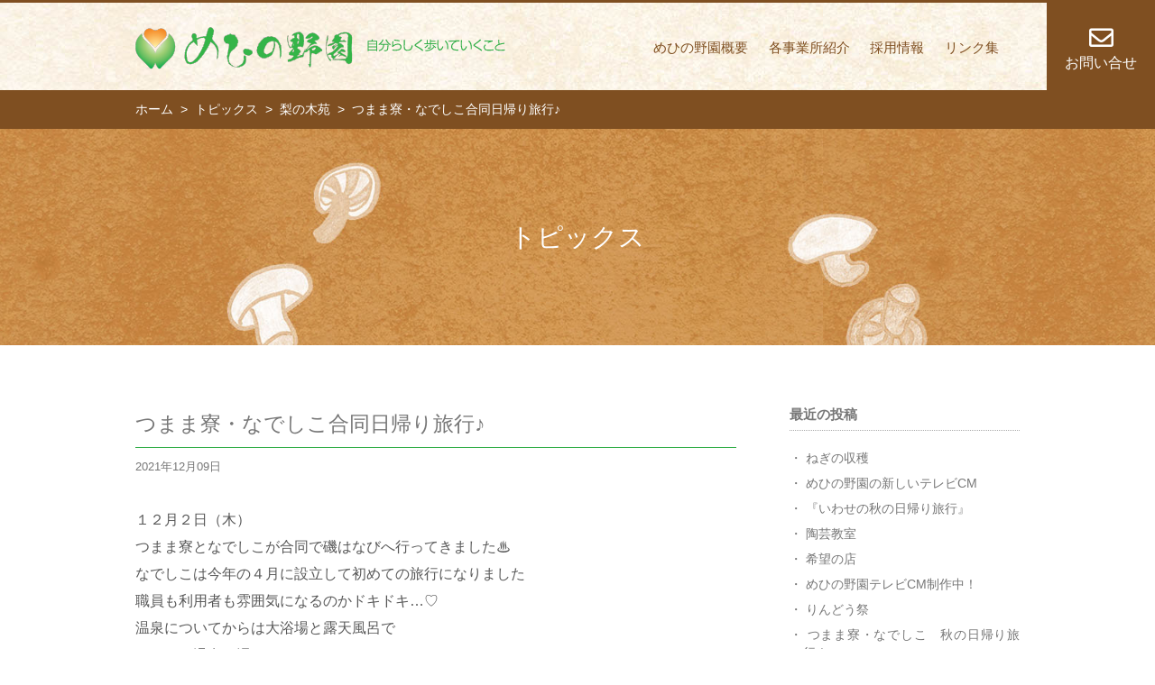

--- FILE ---
content_type: text/html; charset=UTF-8
request_url: https://www.mehino.jp/archives/2828
body_size: 35196
content:
<!doctype html>
<html lang="ja">
<head>
	<meta charset="UTF-8">
	<meta name="viewport" content="width=device-width, initial-scale=1, user-scalable=yes">
	<meta http-equiv="X-UA-Compatible" content="IE=edge,chrome=1">
	<meta name="description" content="社会福祉法人 めひの野園は、富山市の自閉症児･者の療育と社会参加のための施設です。" />
	<meta name="keywords" content="めひの,野園,療育,自閉症,福祉,施設,富山市" />
	<title>つまま寮・なでしこ合同日帰り旅行♪ ｜ 社会福祉法人 めひの野園 | 富山市</title>
	<!--reset-->
		<link rel="stylesheet" href="https://www.mehino.jp/css/ress.css">
	<!--css-->
		<link rel="stylesheet" href="https://www.mehino.jp/css/style.css">
		<link rel="stylesheet" href="https://www.mehino.jp/css/page.css">
	<!--fontawesome-->
		<link href="https://use.fontawesome.com/releases/v5.6.1/css/all.css" rel="stylesheet">
	<!--meanmenu-->
		<link rel="stylesheet" href="https://www.mehino.jp/css/meanmenu.css" />
	<!-- Global site tag (gtag.js) - Google Analytics -->
<script async src="https://www.googletagmanager.com/gtag/js?id=UA-64730264-19"></script>
<script>
  window.dataLayer = window.dataLayer || [];
  function gtag(){dataLayer.push(arguments);}
  gtag('js', new Date());

  gtag('config', 'UA-64730264-19');
</script>
<!-- Google tag (gtag.js) -->
<script async src="https://www.googletagmanager.com/gtag/js?id=G-XMBLB1FMR7"></script>
<script>
  window.dataLayer = window.dataLayer || [];
  function gtag(){dataLayer.push(arguments);}
  gtag('js', new Date());

  gtag('config', 'G-XMBLB1FMR7');
</script>
<link rel="canonical" href="https://www.mehino.jp/">	<meta name='robots' content='max-image-preview:large' />
	<style>img:is([sizes="auto" i], [sizes^="auto," i]) { contain-intrinsic-size: 3000px 1500px }</style>
	<script type="text/javascript">
/* <![CDATA[ */
window._wpemojiSettings = {"baseUrl":"https:\/\/s.w.org\/images\/core\/emoji\/15.0.3\/72x72\/","ext":".png","svgUrl":"https:\/\/s.w.org\/images\/core\/emoji\/15.0.3\/svg\/","svgExt":".svg","source":{"concatemoji":"https:\/\/www.mehino.jp\/mehinonosono\/wp-includes\/js\/wp-emoji-release.min.js?ver=6.7.2"}};
/*! This file is auto-generated */
!function(i,n){var o,s,e;function c(e){try{var t={supportTests:e,timestamp:(new Date).valueOf()};sessionStorage.setItem(o,JSON.stringify(t))}catch(e){}}function p(e,t,n){e.clearRect(0,0,e.canvas.width,e.canvas.height),e.fillText(t,0,0);var t=new Uint32Array(e.getImageData(0,0,e.canvas.width,e.canvas.height).data),r=(e.clearRect(0,0,e.canvas.width,e.canvas.height),e.fillText(n,0,0),new Uint32Array(e.getImageData(0,0,e.canvas.width,e.canvas.height).data));return t.every(function(e,t){return e===r[t]})}function u(e,t,n){switch(t){case"flag":return n(e,"\ud83c\udff3\ufe0f\u200d\u26a7\ufe0f","\ud83c\udff3\ufe0f\u200b\u26a7\ufe0f")?!1:!n(e,"\ud83c\uddfa\ud83c\uddf3","\ud83c\uddfa\u200b\ud83c\uddf3")&&!n(e,"\ud83c\udff4\udb40\udc67\udb40\udc62\udb40\udc65\udb40\udc6e\udb40\udc67\udb40\udc7f","\ud83c\udff4\u200b\udb40\udc67\u200b\udb40\udc62\u200b\udb40\udc65\u200b\udb40\udc6e\u200b\udb40\udc67\u200b\udb40\udc7f");case"emoji":return!n(e,"\ud83d\udc26\u200d\u2b1b","\ud83d\udc26\u200b\u2b1b")}return!1}function f(e,t,n){var r="undefined"!=typeof WorkerGlobalScope&&self instanceof WorkerGlobalScope?new OffscreenCanvas(300,150):i.createElement("canvas"),a=r.getContext("2d",{willReadFrequently:!0}),o=(a.textBaseline="top",a.font="600 32px Arial",{});return e.forEach(function(e){o[e]=t(a,e,n)}),o}function t(e){var t=i.createElement("script");t.src=e,t.defer=!0,i.head.appendChild(t)}"undefined"!=typeof Promise&&(o="wpEmojiSettingsSupports",s=["flag","emoji"],n.supports={everything:!0,everythingExceptFlag:!0},e=new Promise(function(e){i.addEventListener("DOMContentLoaded",e,{once:!0})}),new Promise(function(t){var n=function(){try{var e=JSON.parse(sessionStorage.getItem(o));if("object"==typeof e&&"number"==typeof e.timestamp&&(new Date).valueOf()<e.timestamp+604800&&"object"==typeof e.supportTests)return e.supportTests}catch(e){}return null}();if(!n){if("undefined"!=typeof Worker&&"undefined"!=typeof OffscreenCanvas&&"undefined"!=typeof URL&&URL.createObjectURL&&"undefined"!=typeof Blob)try{var e="postMessage("+f.toString()+"("+[JSON.stringify(s),u.toString(),p.toString()].join(",")+"));",r=new Blob([e],{type:"text/javascript"}),a=new Worker(URL.createObjectURL(r),{name:"wpTestEmojiSupports"});return void(a.onmessage=function(e){c(n=e.data),a.terminate(),t(n)})}catch(e){}c(n=f(s,u,p))}t(n)}).then(function(e){for(var t in e)n.supports[t]=e[t],n.supports.everything=n.supports.everything&&n.supports[t],"flag"!==t&&(n.supports.everythingExceptFlag=n.supports.everythingExceptFlag&&n.supports[t]);n.supports.everythingExceptFlag=n.supports.everythingExceptFlag&&!n.supports.flag,n.DOMReady=!1,n.readyCallback=function(){n.DOMReady=!0}}).then(function(){return e}).then(function(){var e;n.supports.everything||(n.readyCallback(),(e=n.source||{}).concatemoji?t(e.concatemoji):e.wpemoji&&e.twemoji&&(t(e.twemoji),t(e.wpemoji)))}))}((window,document),window._wpemojiSettings);
/* ]]> */
</script>
<style id='wp-emoji-styles-inline-css' type='text/css'>

	img.wp-smiley, img.emoji {
		display: inline !important;
		border: none !important;
		box-shadow: none !important;
		height: 1em !important;
		width: 1em !important;
		margin: 0 0.07em !important;
		vertical-align: -0.1em !important;
		background: none !important;
		padding: 0 !important;
	}
</style>
<link rel='stylesheet' id='wp-block-library-css' href='https://www.mehino.jp/mehinonosono/wp-includes/css/dist/block-library/style.min.css?ver=6.7.2' type='text/css' media='all' />
<style id='classic-theme-styles-inline-css' type='text/css'>
/*! This file is auto-generated */
.wp-block-button__link{color:#fff;background-color:#32373c;border-radius:9999px;box-shadow:none;text-decoration:none;padding:calc(.667em + 2px) calc(1.333em + 2px);font-size:1.125em}.wp-block-file__button{background:#32373c;color:#fff;text-decoration:none}
</style>
<style id='global-styles-inline-css' type='text/css'>
:root{--wp--preset--aspect-ratio--square: 1;--wp--preset--aspect-ratio--4-3: 4/3;--wp--preset--aspect-ratio--3-4: 3/4;--wp--preset--aspect-ratio--3-2: 3/2;--wp--preset--aspect-ratio--2-3: 2/3;--wp--preset--aspect-ratio--16-9: 16/9;--wp--preset--aspect-ratio--9-16: 9/16;--wp--preset--color--black: #000000;--wp--preset--color--cyan-bluish-gray: #abb8c3;--wp--preset--color--white: #ffffff;--wp--preset--color--pale-pink: #f78da7;--wp--preset--color--vivid-red: #cf2e2e;--wp--preset--color--luminous-vivid-orange: #ff6900;--wp--preset--color--luminous-vivid-amber: #fcb900;--wp--preset--color--light-green-cyan: #7bdcb5;--wp--preset--color--vivid-green-cyan: #00d084;--wp--preset--color--pale-cyan-blue: #8ed1fc;--wp--preset--color--vivid-cyan-blue: #0693e3;--wp--preset--color--vivid-purple: #9b51e0;--wp--preset--gradient--vivid-cyan-blue-to-vivid-purple: linear-gradient(135deg,rgba(6,147,227,1) 0%,rgb(155,81,224) 100%);--wp--preset--gradient--light-green-cyan-to-vivid-green-cyan: linear-gradient(135deg,rgb(122,220,180) 0%,rgb(0,208,130) 100%);--wp--preset--gradient--luminous-vivid-amber-to-luminous-vivid-orange: linear-gradient(135deg,rgba(252,185,0,1) 0%,rgba(255,105,0,1) 100%);--wp--preset--gradient--luminous-vivid-orange-to-vivid-red: linear-gradient(135deg,rgba(255,105,0,1) 0%,rgb(207,46,46) 100%);--wp--preset--gradient--very-light-gray-to-cyan-bluish-gray: linear-gradient(135deg,rgb(238,238,238) 0%,rgb(169,184,195) 100%);--wp--preset--gradient--cool-to-warm-spectrum: linear-gradient(135deg,rgb(74,234,220) 0%,rgb(151,120,209) 20%,rgb(207,42,186) 40%,rgb(238,44,130) 60%,rgb(251,105,98) 80%,rgb(254,248,76) 100%);--wp--preset--gradient--blush-light-purple: linear-gradient(135deg,rgb(255,206,236) 0%,rgb(152,150,240) 100%);--wp--preset--gradient--blush-bordeaux: linear-gradient(135deg,rgb(254,205,165) 0%,rgb(254,45,45) 50%,rgb(107,0,62) 100%);--wp--preset--gradient--luminous-dusk: linear-gradient(135deg,rgb(255,203,112) 0%,rgb(199,81,192) 50%,rgb(65,88,208) 100%);--wp--preset--gradient--pale-ocean: linear-gradient(135deg,rgb(255,245,203) 0%,rgb(182,227,212) 50%,rgb(51,167,181) 100%);--wp--preset--gradient--electric-grass: linear-gradient(135deg,rgb(202,248,128) 0%,rgb(113,206,126) 100%);--wp--preset--gradient--midnight: linear-gradient(135deg,rgb(2,3,129) 0%,rgb(40,116,252) 100%);--wp--preset--font-size--small: 13px;--wp--preset--font-size--medium: 20px;--wp--preset--font-size--large: 36px;--wp--preset--font-size--x-large: 42px;--wp--preset--spacing--20: 0.44rem;--wp--preset--spacing--30: 0.67rem;--wp--preset--spacing--40: 1rem;--wp--preset--spacing--50: 1.5rem;--wp--preset--spacing--60: 2.25rem;--wp--preset--spacing--70: 3.38rem;--wp--preset--spacing--80: 5.06rem;--wp--preset--shadow--natural: 6px 6px 9px rgba(0, 0, 0, 0.2);--wp--preset--shadow--deep: 12px 12px 50px rgba(0, 0, 0, 0.4);--wp--preset--shadow--sharp: 6px 6px 0px rgba(0, 0, 0, 0.2);--wp--preset--shadow--outlined: 6px 6px 0px -3px rgba(255, 255, 255, 1), 6px 6px rgba(0, 0, 0, 1);--wp--preset--shadow--crisp: 6px 6px 0px rgba(0, 0, 0, 1);}:where(.is-layout-flex){gap: 0.5em;}:where(.is-layout-grid){gap: 0.5em;}body .is-layout-flex{display: flex;}.is-layout-flex{flex-wrap: wrap;align-items: center;}.is-layout-flex > :is(*, div){margin: 0;}body .is-layout-grid{display: grid;}.is-layout-grid > :is(*, div){margin: 0;}:where(.wp-block-columns.is-layout-flex){gap: 2em;}:where(.wp-block-columns.is-layout-grid){gap: 2em;}:where(.wp-block-post-template.is-layout-flex){gap: 1.25em;}:where(.wp-block-post-template.is-layout-grid){gap: 1.25em;}.has-black-color{color: var(--wp--preset--color--black) !important;}.has-cyan-bluish-gray-color{color: var(--wp--preset--color--cyan-bluish-gray) !important;}.has-white-color{color: var(--wp--preset--color--white) !important;}.has-pale-pink-color{color: var(--wp--preset--color--pale-pink) !important;}.has-vivid-red-color{color: var(--wp--preset--color--vivid-red) !important;}.has-luminous-vivid-orange-color{color: var(--wp--preset--color--luminous-vivid-orange) !important;}.has-luminous-vivid-amber-color{color: var(--wp--preset--color--luminous-vivid-amber) !important;}.has-light-green-cyan-color{color: var(--wp--preset--color--light-green-cyan) !important;}.has-vivid-green-cyan-color{color: var(--wp--preset--color--vivid-green-cyan) !important;}.has-pale-cyan-blue-color{color: var(--wp--preset--color--pale-cyan-blue) !important;}.has-vivid-cyan-blue-color{color: var(--wp--preset--color--vivid-cyan-blue) !important;}.has-vivid-purple-color{color: var(--wp--preset--color--vivid-purple) !important;}.has-black-background-color{background-color: var(--wp--preset--color--black) !important;}.has-cyan-bluish-gray-background-color{background-color: var(--wp--preset--color--cyan-bluish-gray) !important;}.has-white-background-color{background-color: var(--wp--preset--color--white) !important;}.has-pale-pink-background-color{background-color: var(--wp--preset--color--pale-pink) !important;}.has-vivid-red-background-color{background-color: var(--wp--preset--color--vivid-red) !important;}.has-luminous-vivid-orange-background-color{background-color: var(--wp--preset--color--luminous-vivid-orange) !important;}.has-luminous-vivid-amber-background-color{background-color: var(--wp--preset--color--luminous-vivid-amber) !important;}.has-light-green-cyan-background-color{background-color: var(--wp--preset--color--light-green-cyan) !important;}.has-vivid-green-cyan-background-color{background-color: var(--wp--preset--color--vivid-green-cyan) !important;}.has-pale-cyan-blue-background-color{background-color: var(--wp--preset--color--pale-cyan-blue) !important;}.has-vivid-cyan-blue-background-color{background-color: var(--wp--preset--color--vivid-cyan-blue) !important;}.has-vivid-purple-background-color{background-color: var(--wp--preset--color--vivid-purple) !important;}.has-black-border-color{border-color: var(--wp--preset--color--black) !important;}.has-cyan-bluish-gray-border-color{border-color: var(--wp--preset--color--cyan-bluish-gray) !important;}.has-white-border-color{border-color: var(--wp--preset--color--white) !important;}.has-pale-pink-border-color{border-color: var(--wp--preset--color--pale-pink) !important;}.has-vivid-red-border-color{border-color: var(--wp--preset--color--vivid-red) !important;}.has-luminous-vivid-orange-border-color{border-color: var(--wp--preset--color--luminous-vivid-orange) !important;}.has-luminous-vivid-amber-border-color{border-color: var(--wp--preset--color--luminous-vivid-amber) !important;}.has-light-green-cyan-border-color{border-color: var(--wp--preset--color--light-green-cyan) !important;}.has-vivid-green-cyan-border-color{border-color: var(--wp--preset--color--vivid-green-cyan) !important;}.has-pale-cyan-blue-border-color{border-color: var(--wp--preset--color--pale-cyan-blue) !important;}.has-vivid-cyan-blue-border-color{border-color: var(--wp--preset--color--vivid-cyan-blue) !important;}.has-vivid-purple-border-color{border-color: var(--wp--preset--color--vivid-purple) !important;}.has-vivid-cyan-blue-to-vivid-purple-gradient-background{background: var(--wp--preset--gradient--vivid-cyan-blue-to-vivid-purple) !important;}.has-light-green-cyan-to-vivid-green-cyan-gradient-background{background: var(--wp--preset--gradient--light-green-cyan-to-vivid-green-cyan) !important;}.has-luminous-vivid-amber-to-luminous-vivid-orange-gradient-background{background: var(--wp--preset--gradient--luminous-vivid-amber-to-luminous-vivid-orange) !important;}.has-luminous-vivid-orange-to-vivid-red-gradient-background{background: var(--wp--preset--gradient--luminous-vivid-orange-to-vivid-red) !important;}.has-very-light-gray-to-cyan-bluish-gray-gradient-background{background: var(--wp--preset--gradient--very-light-gray-to-cyan-bluish-gray) !important;}.has-cool-to-warm-spectrum-gradient-background{background: var(--wp--preset--gradient--cool-to-warm-spectrum) !important;}.has-blush-light-purple-gradient-background{background: var(--wp--preset--gradient--blush-light-purple) !important;}.has-blush-bordeaux-gradient-background{background: var(--wp--preset--gradient--blush-bordeaux) !important;}.has-luminous-dusk-gradient-background{background: var(--wp--preset--gradient--luminous-dusk) !important;}.has-pale-ocean-gradient-background{background: var(--wp--preset--gradient--pale-ocean) !important;}.has-electric-grass-gradient-background{background: var(--wp--preset--gradient--electric-grass) !important;}.has-midnight-gradient-background{background: var(--wp--preset--gradient--midnight) !important;}.has-small-font-size{font-size: var(--wp--preset--font-size--small) !important;}.has-medium-font-size{font-size: var(--wp--preset--font-size--medium) !important;}.has-large-font-size{font-size: var(--wp--preset--font-size--large) !important;}.has-x-large-font-size{font-size: var(--wp--preset--font-size--x-large) !important;}
:where(.wp-block-post-template.is-layout-flex){gap: 1.25em;}:where(.wp-block-post-template.is-layout-grid){gap: 1.25em;}
:where(.wp-block-columns.is-layout-flex){gap: 2em;}:where(.wp-block-columns.is-layout-grid){gap: 2em;}
:root :where(.wp-block-pullquote){font-size: 1.5em;line-height: 1.6;}
</style>
<link rel='stylesheet' id='contact-form-7-css' href='https://www.mehino.jp/mehinonosono/wp-content/plugins/contact-form-7/includes/css/styles.css?ver=6.0.4' type='text/css' media='all' />
<style id='akismet-widget-style-inline-css' type='text/css'>

			.a-stats {
				--akismet-color-mid-green: #357b49;
				--akismet-color-white: #fff;
				--akismet-color-light-grey: #f6f7f7;

				max-width: 350px;
				width: auto;
			}

			.a-stats * {
				all: unset;
				box-sizing: border-box;
			}

			.a-stats strong {
				font-weight: 600;
			}

			.a-stats a.a-stats__link,
			.a-stats a.a-stats__link:visited,
			.a-stats a.a-stats__link:active {
				background: var(--akismet-color-mid-green);
				border: none;
				box-shadow: none;
				border-radius: 8px;
				color: var(--akismet-color-white);
				cursor: pointer;
				display: block;
				font-family: -apple-system, BlinkMacSystemFont, 'Segoe UI', 'Roboto', 'Oxygen-Sans', 'Ubuntu', 'Cantarell', 'Helvetica Neue', sans-serif;
				font-weight: 500;
				padding: 12px;
				text-align: center;
				text-decoration: none;
				transition: all 0.2s ease;
			}

			/* Extra specificity to deal with TwentyTwentyOne focus style */
			.widget .a-stats a.a-stats__link:focus {
				background: var(--akismet-color-mid-green);
				color: var(--akismet-color-white);
				text-decoration: none;
			}

			.a-stats a.a-stats__link:hover {
				filter: brightness(110%);
				box-shadow: 0 4px 12px rgba(0, 0, 0, 0.06), 0 0 2px rgba(0, 0, 0, 0.16);
			}

			.a-stats .count {
				color: var(--akismet-color-white);
				display: block;
				font-size: 1.5em;
				line-height: 1.4;
				padding: 0 13px;
				white-space: nowrap;
			}
		
</style>
<link rel="https://api.w.org/" href="https://www.mehino.jp/wp-json/" /><link rel="alternate" title="JSON" type="application/json" href="https://www.mehino.jp/wp-json/wp/v2/posts/2828" /><link rel="canonical" href="https://www.mehino.jp/archives/2828" />
<link rel="alternate" title="oEmbed (JSON)" type="application/json+oembed" href="https://www.mehino.jp/wp-json/oembed/1.0/embed?url=https%3A%2F%2Fwww.mehino.jp%2Farchives%2F2828" />
<link rel="alternate" title="oEmbed (XML)" type="text/xml+oembed" href="https://www.mehino.jp/wp-json/oembed/1.0/embed?url=https%3A%2F%2Fwww.mehino.jp%2Farchives%2F2828&#038;format=xml" />
</head>

<body id="pagetop">
	
	<header id="header">
		
		<div id="h_top">
			<h1><a href="https://www.mehino.jp/">めひの野園 自分らしく歩いていくこと</a></h1>
			<div class="h_nav">
				<nav id="gNav">
					<ul class="nav">
						<li class="pc_hidden"><a href="https://www.mehino.jp/">HOME</a></li>
						<li><a href="https://www.mehino.jp/outline">めひの野園概要</a></li>
						<li>
							<a>各事業所紹介</a>
							<ul class="sub-menu">
								<li><a href="https://www.mehino.jp/usaka">うさか寮</a></li>
								<li><a href="https://www.mehino.jp/yabunami">ウォーム・ワークやぶなみ</a></li>
								<li><a href="https://www.mehino.jp/fujinami">作業センターふじなみ</a></li>
								<li><a href="https://www.mehino.jp/gachou">やねのうえのガチョウ</a></li>
								<li><a href="https://www.mehino.jp/kyodo">梨の木苑</a></li>
								<li><a href="https://www.mehino.jp/hida">飛騨流葉牧場</a></li>
								<li><a href="https://www.mehino.jp/shien">めひの自閉症地域生活支援センター</a></li>
							</ul>
						</li>
						<li><a href="https://www.mehino.jp/recruit">採用情報</a></li>
						<li><a href="https://www.mehino.jp/link">リンク集</a></li>
						<li class="pc_hidden"><a href="https://www.mehino.jp/sitemap">サイトマップ</a></li>
						<li class="pc_hidden"><a href="https://www.mehino.jp/contact">お問い合せ</a></li>
					</ul>
					<div class="mask"></div>
				</nav>
			</div>
		</div>


		
		<div class="form">
			<a href="https://www.mehino.jp/contact">
				<span><i class="far fa-envelope"></i>お問い合せ</span>
			</a>
		</div>		
	</header>
	
	<main id="main" class="topic">
		
		<div class="pan_area clearfix">
			<div class="pan">
				 <div id="breadcrumb"><ul><li><a href="https://www.mehino.jp"><span>ホーム</span></a></li><li><a href="https://www.mehino.jp/archives/category/topic"><span>トピックス</span></a></li><li><a href="https://www.mehino.jp/archives/category/topic/kyodo"><span>梨の木苑</span></a></li><li><span>つまま寮・なでしこ合同日帰り旅行♪</span></li></ul></div>			</div>
		</div>
		<!-- /pan -->
		
		<div class="page_ttl">
			<h2>トピックス</h2>
		</div>
		<!-- /page ttl -->
		
		<section class="tex clearfix">
			
				<aside class="aside">
					<ul>
													
		<li id="recent-posts-2" class="widget widget_recent_entries">
		<h2 class="widgettitle">最近の投稿</h2>

		<ul>
											<li>
					<a href="https://www.mehino.jp/archives/4866">ねぎの収穫</a>
									</li>
											<li>
					<a href="https://www.mehino.jp/archives/4855">めひの野園の新しいテレビCM</a>
									</li>
											<li>
					<a href="https://www.mehino.jp/archives/4839">『いわせの秋の日帰り旅行』</a>
									</li>
											<li>
					<a href="https://www.mehino.jp/archives/4831">陶芸教室</a>
									</li>
											<li>
					<a href="https://www.mehino.jp/archives/4827">希望の店</a>
									</li>
											<li>
					<a href="https://www.mehino.jp/archives/4813">めひの野園テレビCM制作中！</a>
									</li>
											<li>
					<a href="https://www.mehino.jp/archives/4775">りんどう祭</a>
									</li>
											<li>
					<a href="https://www.mehino.jp/archives/4769">つまま寮・なでしこ　秋の日帰り旅行！</a>
									</li>
											<li>
					<a href="https://www.mehino.jp/archives/4764">秋の保護者ボランティア</a>
									</li>
											<li>
					<a href="https://www.mehino.jp/archives/4759">和紙カレンダー</a>
									</li>
					</ul>

		</li>
<li id="nav_menu-2" class="widget widget_nav_menu"><h2 class="widgettitle">カテゴリー</h2>
<div class="menu-sidemenu-container"><ul id="menu-sidemenu" class="menu"><li id="menu-item-367" class="menu-item menu-item-type-taxonomy menu-item-object-category menu-item-367"><a href="https://www.mehino.jp/archives/category/topic/mehino">めひの野園</a></li>
<li id="menu-item-361" class="menu-item menu-item-type-taxonomy menu-item-object-category menu-item-361"><a href="https://www.mehino.jp/archives/category/topic/usaka">うさか寮</a></li>
<li id="menu-item-360" class="menu-item menu-item-type-taxonomy menu-item-object-category menu-item-360"><a href="https://www.mehino.jp/archives/category/topic/yabunami">ウォーム・ワークやぶなみ</a></li>
<li id="menu-item-362" class="menu-item menu-item-type-taxonomy menu-item-object-category menu-item-362"><a href="https://www.mehino.jp/archives/category/topic/fujinami">作業センターふじなみ</a></li>
<li id="menu-item-363" class="menu-item menu-item-type-taxonomy menu-item-object-category menu-item-363"><a href="https://www.mehino.jp/archives/category/topic/gachou">やねのうえのガチョウ</a></li>
<li id="menu-item-364" class="menu-item menu-item-type-taxonomy menu-item-object-category current-post-ancestor current-menu-parent current-post-parent menu-item-364"><a href="https://www.mehino.jp/archives/category/topic/kyodo">梨の木苑</a></li>
<li id="menu-item-365" class="menu-item menu-item-type-taxonomy menu-item-object-category menu-item-365"><a href="https://www.mehino.jp/archives/category/topic/hida">飛騨流葉牧場</a></li>
<li id="menu-item-366" class="menu-item menu-item-type-taxonomy menu-item-object-category menu-item-366"><a href="https://www.mehino.jp/archives/category/topic/shien">めひの自閉症地域生活支援センター</a></li>
<li id="menu-item-368" class="menu-item menu-item-type-taxonomy menu-item-object-category menu-item-368"><a href="https://www.mehino.jp/archives/category/topic/circle">サークル活動</a></li>
</ul></div></li>
<li id="archives-3" class="widget widget_archive"><h2 class="widgettitle">アーカイブ</h2>

			<ul>
					<li><a href='https://www.mehino.jp/archives/date/2025/12'>2025年12月</a></li>
	<li><a href='https://www.mehino.jp/archives/date/2025/11'>2025年11月</a></li>
	<li><a href='https://www.mehino.jp/archives/date/2025/10'>2025年10月</a></li>
	<li><a href='https://www.mehino.jp/archives/date/2025/08'>2025年8月</a></li>
	<li><a href='https://www.mehino.jp/archives/date/2025/07'>2025年7月</a></li>
	<li><a href='https://www.mehino.jp/archives/date/2025/06'>2025年6月</a></li>
	<li><a href='https://www.mehino.jp/archives/date/2025/05'>2025年5月</a></li>
	<li><a href='https://www.mehino.jp/archives/date/2025/04'>2025年4月</a></li>
	<li><a href='https://www.mehino.jp/archives/date/2025/03'>2025年3月</a></li>
	<li><a href='https://www.mehino.jp/archives/date/2025/02'>2025年2月</a></li>
	<li><a href='https://www.mehino.jp/archives/date/2025/01'>2025年1月</a></li>
	<li><a href='https://www.mehino.jp/archives/date/2024/12'>2024年12月</a></li>
	<li><a href='https://www.mehino.jp/archives/date/2024/11'>2024年11月</a></li>
	<li><a href='https://www.mehino.jp/archives/date/2024/10'>2024年10月</a></li>
	<li><a href='https://www.mehino.jp/archives/date/2024/09'>2024年9月</a></li>
	<li><a href='https://www.mehino.jp/archives/date/2024/08'>2024年8月</a></li>
	<li><a href='https://www.mehino.jp/archives/date/2024/07'>2024年7月</a></li>
	<li><a href='https://www.mehino.jp/archives/date/2024/06'>2024年6月</a></li>
	<li><a href='https://www.mehino.jp/archives/date/2024/05'>2024年5月</a></li>
	<li><a href='https://www.mehino.jp/archives/date/2024/04'>2024年4月</a></li>
	<li><a href='https://www.mehino.jp/archives/date/2024/03'>2024年3月</a></li>
	<li><a href='https://www.mehino.jp/archives/date/2024/02'>2024年2月</a></li>
	<li><a href='https://www.mehino.jp/archives/date/2024/01'>2024年1月</a></li>
	<li><a href='https://www.mehino.jp/archives/date/2023/12'>2023年12月</a></li>
	<li><a href='https://www.mehino.jp/archives/date/2023/11'>2023年11月</a></li>
	<li><a href='https://www.mehino.jp/archives/date/2023/10'>2023年10月</a></li>
	<li><a href='https://www.mehino.jp/archives/date/2023/09'>2023年9月</a></li>
	<li><a href='https://www.mehino.jp/archives/date/2023/08'>2023年8月</a></li>
	<li><a href='https://www.mehino.jp/archives/date/2023/07'>2023年7月</a></li>
	<li><a href='https://www.mehino.jp/archives/date/2023/06'>2023年6月</a></li>
	<li><a href='https://www.mehino.jp/archives/date/2023/05'>2023年5月</a></li>
	<li><a href='https://www.mehino.jp/archives/date/2023/04'>2023年4月</a></li>
	<li><a href='https://www.mehino.jp/archives/date/2023/03'>2023年3月</a></li>
	<li><a href='https://www.mehino.jp/archives/date/2023/02'>2023年2月</a></li>
	<li><a href='https://www.mehino.jp/archives/date/2023/01'>2023年1月</a></li>
	<li><a href='https://www.mehino.jp/archives/date/2022/12'>2022年12月</a></li>
	<li><a href='https://www.mehino.jp/archives/date/2022/11'>2022年11月</a></li>
	<li><a href='https://www.mehino.jp/archives/date/2022/10'>2022年10月</a></li>
	<li><a href='https://www.mehino.jp/archives/date/2022/09'>2022年9月</a></li>
	<li><a href='https://www.mehino.jp/archives/date/2022/08'>2022年8月</a></li>
	<li><a href='https://www.mehino.jp/archives/date/2022/07'>2022年7月</a></li>
	<li><a href='https://www.mehino.jp/archives/date/2022/06'>2022年6月</a></li>
	<li><a href='https://www.mehino.jp/archives/date/2022/05'>2022年5月</a></li>
	<li><a href='https://www.mehino.jp/archives/date/2022/04'>2022年4月</a></li>
	<li><a href='https://www.mehino.jp/archives/date/2022/03'>2022年3月</a></li>
	<li><a href='https://www.mehino.jp/archives/date/2022/02'>2022年2月</a></li>
	<li><a href='https://www.mehino.jp/archives/date/2022/01'>2022年1月</a></li>
	<li><a href='https://www.mehino.jp/archives/date/2021/12'>2021年12月</a></li>
	<li><a href='https://www.mehino.jp/archives/date/2021/11'>2021年11月</a></li>
	<li><a href='https://www.mehino.jp/archives/date/2021/10'>2021年10月</a></li>
	<li><a href='https://www.mehino.jp/archives/date/2021/09'>2021年9月</a></li>
	<li><a href='https://www.mehino.jp/archives/date/2021/08'>2021年8月</a></li>
	<li><a href='https://www.mehino.jp/archives/date/2021/07'>2021年7月</a></li>
	<li><a href='https://www.mehino.jp/archives/date/2021/06'>2021年6月</a></li>
	<li><a href='https://www.mehino.jp/archives/date/2021/05'>2021年5月</a></li>
	<li><a href='https://www.mehino.jp/archives/date/2021/04'>2021年4月</a></li>
	<li><a href='https://www.mehino.jp/archives/date/2021/03'>2021年3月</a></li>
	<li><a href='https://www.mehino.jp/archives/date/2021/02'>2021年2月</a></li>
	<li><a href='https://www.mehino.jp/archives/date/2021/01'>2021年1月</a></li>
	<li><a href='https://www.mehino.jp/archives/date/2020/12'>2020年12月</a></li>
	<li><a href='https://www.mehino.jp/archives/date/2020/11'>2020年11月</a></li>
	<li><a href='https://www.mehino.jp/archives/date/2020/10'>2020年10月</a></li>
	<li><a href='https://www.mehino.jp/archives/date/2020/09'>2020年9月</a></li>
	<li><a href='https://www.mehino.jp/archives/date/2020/08'>2020年8月</a></li>
	<li><a href='https://www.mehino.jp/archives/date/2020/07'>2020年7月</a></li>
	<li><a href='https://www.mehino.jp/archives/date/2020/06'>2020年6月</a></li>
	<li><a href='https://www.mehino.jp/archives/date/2020/05'>2020年5月</a></li>
	<li><a href='https://www.mehino.jp/archives/date/2020/04'>2020年4月</a></li>
	<li><a href='https://www.mehino.jp/archives/date/2020/03'>2020年3月</a></li>
	<li><a href='https://www.mehino.jp/archives/date/2020/02'>2020年2月</a></li>
	<li><a href='https://www.mehino.jp/archives/date/2020/01'>2020年1月</a></li>
	<li><a href='https://www.mehino.jp/archives/date/2019/12'>2019年12月</a></li>
	<li><a href='https://www.mehino.jp/archives/date/2019/11'>2019年11月</a></li>
	<li><a href='https://www.mehino.jp/archives/date/2019/10'>2019年10月</a></li>
	<li><a href='https://www.mehino.jp/archives/date/2019/09'>2019年9月</a></li>
	<li><a href='https://www.mehino.jp/archives/date/2019/08'>2019年8月</a></li>
	<li><a href='https://www.mehino.jp/archives/date/2019/07'>2019年7月</a></li>
	<li><a href='https://www.mehino.jp/archives/date/2018/11'>2018年11月</a></li>
	<li><a href='https://www.mehino.jp/archives/date/2018/08'>2018年8月</a></li>
			</ul>

			</li>
											</ul>
				</aside>
			
						<div class="entry">
				<h4 class="i_title"><a href="https://www.mehino.jp/archives/2828">つまま寮・なでしこ合同日帰り旅行♪</a></h4>
				<p class="i_date">2021年12月09日</p>

				<div class="i_text_box clearfix">
					<p>１２月２日（木）</p>
<p>つまま寮となでしこが合同で磯はなびへ行ってきました♨</p>
<p>なでしこは今年の４月に設立して初めての旅行になりました</p>
<p>職員も利用者も雰囲気になるのかドキドキ…♡</p>
<p>温泉についてからは大浴場と露天風呂で</p>
<p>ゆったり温泉に浸かり、</p>
<p>昼食は豪華な会席をみんなで食べました🍚</p>
<p>利用者は日頃の疲れを癒せたと思います♪</p>
<p>来年はもう少し遠出できたらいいですね🚌</p>
<p><a href="https://www.mehino.jp/archives/2828/img_7394" rel="attachment wp-att-2829"><img fetchpriority="high" decoding="async" class="alignleft size-full wp-image-2829" src="https://www.mehino.jp/mehinonosono/wp-content/uploads/2021/12/IMG_7394.jpg" alt="" width="800" height="599" srcset="https://www.mehino.jp/mehinonosono/wp-content/uploads/2021/12/IMG_7394.jpg 800w, https://www.mehino.jp/mehinonosono/wp-content/uploads/2021/12/IMG_7394-300x225.jpg 300w, https://www.mehino.jp/mehinonosono/wp-content/uploads/2021/12/IMG_7394-768x575.jpg 768w" sizes="(max-width: 800px) 100vw, 800px" /></a></p>
<p>&nbsp;</p>
				</div><!-- /i_text_box -->
				
				<div class="postmetadata">
					<p>
						<a class="post-edit-link" href="https://www.mehino.jp/mehinonosono/archives/category/topic">
						<i class="fas fa-angle-left"></i> 一覧へ戻る</a
					</p>
				</div>
				<!-- /postmetadata --> 
					
			</div>
			<!-- /entry- -->
						
			</section>
		
		<div class="bnr clearfix">
				
				<div class="b_1">
					<a href="https://www.mehino.jp/circle">
						<img src="https://www.mehino.jp/images/bnr_circle.png" alt="自分らしく歩いていくために…
					サークル活動"/>
					</a>
				</div>
				<div class="b_2">
					<a href="https://www.mehino.jp/pdf">
						<img src="https://www.mehino.jp/images/bnr_pamph.png" alt="園の活動をご紹介 各種広報誌・パンフレット"/>
					</a>
				</div>
				
			</div>
			<!--/.bnr_area-->			
	</main>
	
	<footer id="footer">
		
		<div class="footer_area clearfix">
		
			<address class="address">
				<h2>めひの野園</h2>
				〒930-0143 富山市西金屋6682番地<br>
				TEL 076-436-0270 FAX 076-436-0599
			</address>
			<!--/.address-->

			<ul>
				<li><a href="https://www.mehino.jp/">ホーム</a></li>
				<li><a href="https://www.mehino.jp/outline">めひの野園概要</a></li>
				<li><a href="https://www.mehino.jp/recruit">採用情報</a></li>
                <li><a href="https://www.mehino.jp/link">リンク集</a></li>
			</ul>
			<ul>
				<li><a href="https://www.mehino.jp/sitemap">サイトマップ</a></li>
				<li><a href="https://www.mehino.jp/contact">お問い合せ</a></li>
				<li><a href="https://www.mehino.jp/privacypolicy">プライバシーポリシー</a></li>
			</ul>
			
		</div>
		<!--/.footer_area-->
		
		<div class="copy">
			<small>Copyright(C) Mehinonosono.</small>
		</div>
		<!--/.copy-->
		
	</footer>

	<!--animate&wow-->
		<link rel="stylesheet" href="https://www.mehino.jp/css/animate.css">
		<script src="https://www.mehino.jp/j/wow.js"></script>
		<script>
			new WOW().init();
		</script>

	<!--slick-->
		<script src="https://ajax.googleapis.com/ajax/libs/jquery/1.11.0/jquery.min.js"></script>
		<script type="text/javascript" src="https://www.mehino.jp/j/slick.min.js"></script>
		<script type="text/javascript">
			$(document).ready(function(){
			  $('.slider').slick({
				  autoplay: true, //自動再生
				  arrows: false, //矢印非表示
				  infinite: true, //スライドのループ有効化
				  speed: 1000, //切り替えのスピード（小さくすると速くなる）
				  fade: true, //フェードの有効化
			  });
			});
		</script>

	<!--meanmenu-->
		<script src="https://www.mehino.jp/j/jquery.meanmenu.min.js"></script>
		<script>
			jQuery(document).ready(function () {
				jQuery('header nav').meanmenu({
			meanScreenWidth: "880", // 表示させるウィンドウサイズ(ブレイクポイント)
		});
			});
		</script>

	<script type="text/javascript" src="https://www.mehino.jp/mehinonosono/wp-includes/js/dist/hooks.min.js?ver=4d63a3d491d11ffd8ac6" id="wp-hooks-js"></script>
<script type="text/javascript" src="https://www.mehino.jp/mehinonosono/wp-includes/js/dist/i18n.min.js?ver=5e580eb46a90c2b997e6" id="wp-i18n-js"></script>
<script type="text/javascript" id="wp-i18n-js-after">
/* <![CDATA[ */
wp.i18n.setLocaleData( { 'text direction\u0004ltr': [ 'ltr' ] } );
/* ]]> */
</script>
<script type="text/javascript" src="https://www.mehino.jp/mehinonosono/wp-content/plugins/contact-form-7/includes/swv/js/index.js?ver=6.0.4" id="swv-js"></script>
<script type="text/javascript" id="contact-form-7-js-before">
/* <![CDATA[ */
var wpcf7 = {
    "api": {
        "root": "https:\/\/www.mehino.jp\/wp-json\/",
        "namespace": "contact-form-7\/v1"
    }
};
/* ]]> */
</script>
<script type="text/javascript" src="https://www.mehino.jp/mehinonosono/wp-content/plugins/contact-form-7/includes/js/index.js?ver=6.0.4" id="contact-form-7-js"></script>
</body>
</html>

--- FILE ---
content_type: text/css
request_url: https://www.mehino.jp/css/style.css
body_size: 22548
content:
@charset "UTF-8";
/* CSS Document */

/* ---------------------------------------------------------------------------------------------

　   web font

--------------------------------------------------------------------------------------------- */

/*@import url('https://fonts.googleapis.com/css?family=Noto+Sans+JP:100,300,400,500,700,900&display=swap&subset=japanese');
@import url('https://fonts.googleapis.com/css?family=Lato:100,100i,300,300i,400,400i,700,700i,900,900i&display=swap');
*/
/* ---------------------------------------------------------------------------------------------

　   サイト全体

--------------------------------------------------------------------------------------------- */

html {
	margin:			0;
	padding:		0;
	overflow-y:		scroll;
	-moz-text-size-adjust:		none;/* スマホ文字サイズ自動調整 */
	-webkit-text-size-adjust:	100%;
	}
*{
	margin:				0;
	padding:			0;
	/* box-sizing:			border-box;	ボックスサイズ枠線まで含める */  
	}
	
body{
	width:			100%;
	padding:		0;
	font-size:		1em;
	font-family:  "Meiryo","メイリオ","ＭＳ　Ｐゴシック","Hiragino Kaku Gothic Pro","ヒラギノ角ゴ Pro W3",sans-serif;
	line-height:	190%;
	color: #585858;
	-webkit-font-smoothing: antialiased;/*チラつき防止*/
	}
	@media only screen and (max-width: 680px) {
		body{
			line-height:	170%;
			}
		}
	@media only screen and (max-width: 480px) {
		body{
			font-size:		0.8em;
			}
		}

.wrapper{
	overflow: hidden;
	}



/* ---------------------------------------------------------------------------------------------

　   画像

--------------------------------------------------------------------------------------------- */
img {
	border:			0;
	vertical-align:	middle;/*画像 縦配置時の隙間なくす*/
	}
a img {
	text-align:center;
    border-style:none;
	}

/* ---------------------------------------------------------------------------------------------

　   罫線

--------------------------------------------------------------------------------------------- */
hr {
	border-width: 1px 0px 0px 0px; /* 太さ */
	border-style: solid; /* 線種 */
	border-color: #aaa; /* 線色 */
	height: 1px; /* 高さ */
    max-width: 100%;
	clear:both;
	margin: 23px 0px;
	}
hr.line_dash {
	border-top: dashed #aaa 3px;
    max-width: 100%;
	clear:both;
	}

/* ---------------------------------------------------------------------------------------------

　   回りこみ解除

--------------------------------------------------------------------------------------------- */
.clearfix:after {
	content: " "; 
	display: block;
	clear: both;
	}

.tex img.aligncenter {
    display:		block;
    margin-left:	auto;
    margin-right:	auto;
	clear:			none;
	}
.tex img.alignright {
    margin-left:	25px;
    margin-right:	0;
    margin-bottom:	10px;
    display:		inline;
	clear:			none;
	}
.tex img.alignleft {
	margin-left:	0;
	margin-right:	25px;
	margin-bottom:	10px;
	display:		inline;
	clear:			none;
	}
.tex img.alignnone {
    margin-left:	0;
    margin-right:	0;
    margin-bottom:	10px;
	clear:			none;
	}
.tex .alignright {
	float:			right;
	}
.tex .alignleft {
	float:			left;
	}
	@media screen and (max-width: 800px){
		.tex img.alignright,
		.tex img.alignleft,
		.tex img.alignnone,
		.tex img.aligncenter {
			display:		block;
			margin-left:	auto;
			margin-right:	auto;
			clear:			both;
			}
		.tex .alignright {
			float:			none;
			}
		.tex .alignleft {
			float:			none;
			}
		.tex .aligncenter {
			clear:			both;
			display:		block;
			margin-left:	auto;
			margin-right:	auto;
			}
		}

/* ---------------------------------------------------------------------------------------------

　   パーツ

--------------------------------------------------------------------------------------------- */

/*　改行　PCで非表示　*/
.pc_hidden{
	display: none;
	}
	@media only screen and (max-width: 880px) {
		.pc_hidden{
			display:block !important;
			}
		}

/*　改行　PCで非表示　*/
.sm_hidden{
	display: block;
	}
	@media only screen and (max-width: 880px) {
		.sm_hidden{
			display:none;
			}
		}


/* ---------------------------------------------------------------------------------------------

　   HEADER

--------------------------------------------------------------------------------------------- */

#header{
	background: url("../images/bg_bage.jpg") repeat;
	width: 100%;
	height: 100px;
	padding: 0;
	position: fixed;
	top: 0;
	left: 0;
	z-index: 10;
	border-top: 3px solid #7f4f21;
}

/*-- サイト名 --*/
h1{
	width: 410px;
	height: 48px;
	margin: 0;
	background: url(../images/sitettl.png) no-repeat top;
	overflow: hidden;
	text-indent: 100%;
	white-space: nowrap;
	z-index: 999999;
	}
h1 a{
	display: block;
	width: 100%;
	height: 100%;
	}
h1 a:hover{
	opacity:0.7;
	filter:alpha(opacity=70);
	-ms-filter:"alpha( opacity=70 )";
	transition-duration: 0.3s;
	}


/*-- ナビメニュー --*/
#gNav a:hover {
	opacity:0.6;
	filter:alpha(opacity=60);
	-ms-filter:"alpha( opacity=60 )";
	transition-duration: 0.3s;
	}
nav li{
	font-size: 0.95em;
	list-style: none;
	}
nav li a{
	text-decoration: none;
	}
nav .sub-menu,.mean-container .mean-nav ul ul {/*プルダウン背景*/
	background-color: #32ae48;
	}

#h_top {
	max-width: 980px;
	margin: 0 auto;
	display: flex;
	justify-content: space-between;
    align-items: center;
 	}
#gNav ul {
	position: relative;
	display: flex;
	}
  #gNav li {
    position: relative;
    margin-right: 1.5em;
  }
  #gNav li:last-child {
    margin-right: 0;
  }
  #gNav li i {
    font-size: 16px;
    margin-left: 5px;
  }
#gNav li a {
	color: #7f4f21;
	position: relative;
	display: block;
	text-align: center;
	line-height: 100px;
	}
#gNav .sub-menu {
    visibility: hidden;
    opacity: 0;
    z-index: 1;
    display: block;
    position: absolute;
    top: 50px;
    left: 50%;
    margin-left: -100px;
    width: 200px;
    -webkit-transition: all .2s ease;
    transition: all .2s ease;
  }
  #gNav .sub-menu a {
    display: block;
    padding: 16px 10px;
    line-height: 1.2em;
  }
#gNav .sub-menu li {
	border-bottom: solid 1px #9acda3;
	}
#gNav .sub-menu li:last-child {
	border-bottom: none;
	}
#gNav .sub-menu a:hover:after {
    content: none;
	}
#gNav .sub-menu li {
    display: block;
    font-size: 0.95em;
    padding: 0;
    margin: 0;
	}
  #gNav .sub-menu li:last-child {
    border-bottom: none;
  }
  #gNav ul > li:hover {
    -webkit-transition: all .5s;
    transition: all .5s;
  }
  #gNav ul > li:hover a,#gNav .current-menu-item a,#gNav .current-menu-parent a {
    color: #7f4f21;
  }
  #gNav li:hover ul.sub-menu {
    top: 80px;
    visibility: visible;
    opacity: 1;
    z-index: 99;
  }
  #gNav li ul li:after {
    content: none;
  }
 #gNav li:hover ul.sub-menu a {
    color: #ffffff;
  }
  #gNav .sub-menu li a:hover {
    background: #9acda3;
  }
/*#gNav .contact_btn a:hover {
    color: #f00;
  }*/

@media only screen and ( max-width : 1220px ) {
	#h_top {
		padding-right: 10%;
		}
	}
@media only screen and ( max-width : 980px ) {
	#h_top {
		width: 96%;
		padding-right: 0;
		}
	}
@media only screen and ( max-width : 880px ) {
	#header{
		height: 80px;
		padding-top: 18px;
		}
	}
@media only screen and ( max-width : 800px ) {
	#gNav .nav {
		overflow-y: auto;
		height: 100vh;
		}
	}
@media only screen and ( max-width : 680px ) {
	/*-- サイト名 --*/
	h1{
		width: 80%;
		background: url(../images/sitettl.png) no-repeat center;
		background-size: contain;
		}
	}



/*-- お問い合わせ --*/

#header .form{
	position:absolute;
	top: 0;
	right: 0;
}
#header .form i{
	display: block;
	font-size: 1.7em;
}
#header .form a span{
	z-index: 2;
}
#header .form a {
	position: relative;
	display: inline-block;
	width: 120px;
	height: 97px;
	padding-top: 25px;
	text-align: center;
	text-decoration: none;
	transition: .3s;
	z-index: 1;
	background: #7f4f21;
	color: #fff;
}
#header .form a:hover {
	opacity:0.7;
	filter:alpha(opacity=70);
	-ms-filter:"alpha( opacity=70 )";
	transition-duration: 0.3s;
}

	@media only screen and (max-width: 980px) {
		#header .form{
			display: none;
			}
		}





/* ---------------------------------------------------------------------------------------------

　   MAIN

--------------------------------------------------------------------------------------------- */

/*-- メイン全体 --*/
#main{
	width: 100%;
	padding: 0;
	margin: 100px auto 20px auto;
	}

/*-- スライドイメージ --*/
.slider{
	}
.slider img{
	width: 100%;
	height: auto;
	}

/*-- 背景のあるエリア --*/
.bg_brown{
	width: 100%;
	background:url("../images/bg_brown.jpg") repeat;
}
.bg_bage{
	width: 100%;
	background:url("../images/bg_bage.jpg") repeat;
	padding: 35px 0;
}

	@media only screen and (max-width: 880px) {
		#main{
			margin: 80px auto 20px auto;
			}
		}
	@media only screen and (max-width: 680px) {
		.bg_bage{
			padding: 15px 0;
			}
		}

/* ---------------------------------------------------------------------------------------------

　   メッセージ

--------------------------------------------------------------------------------------------- */
.message{
	width: 100%;
	max-width: 980px;
	margin: 0 auto;
	padding: 32px 0;
	color: #fff;
}
.message > img{
	float: left;
	margin: 0 42px 0 0;
	width: 100%;
	max-width: 450px;
	height: auto;
}
.message p{
	margin: 15px 0 0 0;
}

	@media only screen and (max-width: 980px) {
		.message{
			width: 92%;
			}
		.message > img{
			float: none;
			margin: 0 0 20px 0;
			}
		}
	@media only screen and (max-width: 680px) {
		.message{
			padding: 22px 0;
			}
		.message img{
			width: 65%;
			}
		.message > img{
			width: 100%;
			margin: 0 0 12px 0;
			}
		.message p{
			margin: 8px 0 0 0;
			}
		}


/* ---------------------------------------------------------------------------------------------

　   新着情報

--------------------------------------------------------------------------------------------- */
.topics{
	width: 100%;
	max-width: 980px;
	margin: 0 auto;
	padding: 25px 0 35px 0;
	}
.topics_header{
	border-bottom: 2px solid #7f4f21;
	padding: 12px 0;
}
.usaka .topics_header	{ border-color: #f04377; }
.yabunami .topics_header{ border-color: #ff6600; }
.fujinami .topics_header{ border-color: #efad2d; }
.gachou .topics_header	{ border-color: #86ba1f; }
.kyodo .topics_header	{ border-color: #59b063; }
.hida .topics_header	{ border-color: #67a2c7; }
.shien .topics_header	{ border-color: #6761cd; }
.circle .topics_header	{ border-color: #32ae48; }

.topics_header h2{
	float: left;
	width: 255px;
	height: 32px;
	background: url(../images/ttl_topics.png) no-repeat center left;
	overflow: hidden;
	text-indent: 100%;
	white-space: nowrap;
}
.usaka .topics_header h2	 { background: url(../images/ttl_topics_usaka.png) no-repeat center left; }
.yabunami .topics_header h2	 { background: url(../images/ttl_topics_yabunami.png) no-repeat center left; }
.fujinami .topics_header h2	 { background: url(../images/ttl_topics_fujinami.png) no-repeat center left; }
.gachou .topics_header h2	 { background: url(../images/ttl_topics_gachou.png) no-repeat center left; }
.kyodo .topics_header h2	 { background: url(../images/ttl_topics_kyodo.png) no-repeat center left; }
.hida .topics_header h2		 { background: url(../images/ttl_topics_hida.png) no-repeat center left; }
.shien .topics_header h2	 { background: url(../images/ttl_topics_shien.png) no-repeat center left; }
.circle .topics_header h2	 { background: url(../images/ttl_topics_circle.png) no-repeat center left; }

.topics_header a{
	float: right;
	color: #7f4f21;
	text-decoration: none;
}
.usaka .topics_header a		{ color: #f04377; }
.yabunami .topics_header a	{ color: #ff6600; }
.fujinami .topics_header a	{ color: #efad2d; }
.gachou .topics_header a	{ color: #86ba1f; }
.kyodo .topics_header a		{ color: #59b063; }
.hida .topics_header a		{ color: #67a2c7; }
.shien .topics_header a		{ color: #6761cd; }
.circle .topics_header a	{ color: #32ae48; }

.topics_header a:hover{
	text-decoration: underline;
}
.topics .post{
	width: 100%;
	border-bottom:1px dotted #aaa;
	display: flex;
	padding: 13px 0;
	}	

/*日付*/
.topics .post span{
	font-size:0.9em;
	margin: 0 12px 0 0;
	white-space: nowrap;
	}

/*カテゴリー名*/
.topics .post .cat{
	color: #fff;
	font-size:0.75em;
	font-weight: bold;
	text-align: center;
	line-height: 90%;
	border-radius: 2px;
	padding: 10px 2px;
	margin: 0 12px 0 0;
	min-width: 225px;
	max-height: 32px;
	background: #122cc1;
	}
.topics .post.usaka .cat	{ background: #f04377; }
.topics .post.yabunami .cat { background: #ff6600; }
.topics .post.fujinami .cat { background: #efad2d; }
.topics .post.gachou .cat	{ background: #86ba1f; }
.topics .post.kyodo .cat	{ background: #59b063; }
.topics .post.hida .cat 	{ background: #67a2c7; }
.topics .post.shien .cat	{ background: #6761cd; }
.topics .post.topic .cat	{ background: #32ae48; }
.topics .post.mehino .cat	{ background: #32ae48; }
.topics .post.circle .cat	{ background: #32ae48; }


/*エントリータイトル*/
.topics .post h3{
	line-height: 140%;
	}
.topics .post h3 a{
	font-size:0.9em;
	color: #777;
	text-decoration: none;
	transition-duration: 0.3s;
	}

.topics_header a:hover{
	opacity:0.6;
	filter:alpha(opacity=60);
	-ms-filter:"alpha( opacity=60 )";
	}
.topics .post.usaka h3 a:hover		{ color: #f04377; }
.topics .post.yabunami h3 a:hover	{ color: #ff6600; }
.topics .post.fujinami h3 a:hover	{ color: #efad2d; }
.topics .post.gachou h3 a:hover		{ color: #86ba1f; }
.topics .post.kyodo h3 a:hover		{ color: #59b063; }
.topics .post.hida h3 a:hover		{ color: #67a2c7; } 
.topics .post.shien h3 a:hover		{ color: #6761cd; }
.topics .post.news h3 a:hover		{ color: #32ae48; }

	@media only screen and (max-width: 1000px) {
		.topics{
			width: 92%;
			}
		}
	@media only screen and (max-width: 800px) {
		.topics{
			padding: 12px 0 20px 0;
			}
		.topics_header{
			padding: 5px 0;
			}
		.topics_header h2,
		.usaka .topics_header h2,
		.yabunami .topics_header h2,
		.fujinami .topics_header h2,
		.gachou .topics_header h2,
		.kyodo .topics_header h2,
		.hida .topics_header h2,
		.shien .topics_header h2,
		.circle .topics_header h2{
			width: 155px;
			height: auto;
			background-size: contain;
			}
		.topics_header a{
			font-size: 0.85em;
			}
		.topics .post{
			padding: 6px 0;
			}	
		.topics .post{
			display:inherit;
			}	
		.topics .post span{
			padding-right: 10px;
			}
		.topics .post .cat{
			padding: 7px 2px 5px 2px;
			margin: 0 0 3px 0;
			min-width: 60%;
			max-width: 60%;
			}
		.topics .post h3{
			line-height: 110%;
			}
		}


/* ---------------------------------------------------------------------------------------------

　   各事業所紹介

--------------------------------------------------------------------------------------------- */

.office_list{
	width: 100%;
	max-width: 980px;
	margin: 0 auto;
	padding: 0 0 35px 0;
}

.office_list h2{
	width: 255px;
	height: 56px;
	margin: 0 auto 25px auto;
	background: url(../images/ttl_office.png) no-repeat center left;
	overflow: hidden;
	text-indent: 100%;
	white-space: nowrap;
}

.office_list_wrap{}

.office a{
	float: left;
	width: 25%;
	height: 240px;
	color: #fff;
	text-align: center;
	position: relative;
	background-position: center top;
	background-repeat: no-repeat;
}
.office.usaka	 a{	background-image: url("../images/o_usaka_bg.jpg");}
.office.yabunami a{	background-image: url("../images/o_yabunami_bg.jpg");}
.office.fujinami a{	background-image: url("../images/o_fujinami_bg.jpg");}
.office.gachou	 a{	background-image: url("../images/o_gachou_bg.jpg");}
.office.kyodo	 a{	background-image: url("../images/o_kyodo_bg.jpg");}
.office.hida	 a{	background-image: url("../images/o_hida_bg.jpg");}
.office.shien	 a{	background-image: url("../images/o_shien_bg.jpg");}
.office.shop	 a{	background-image: url("../images/o_shop_bg.jpg");}

.office h3{
	padding: 14px 0;
	width: 100%;
	position: absolute;
	bottom: 0;
}
.office.usaka	 h3{ background-color: #f04377;}
.office.yabunami h3{ background-color: #ff6600;}
.office.fujinami h3{ background-color: #efad2d;}
.office.gachou	 h3{ background-color: #86ba1f;}
.office.kyodo	 h3{ background-color: #59b063;}
.office.hida	 h3{ background-color: #67a2c7;}
.office.shien	 h3{ background-color: #6761cd;}
.office.shop	 h3{ background-color: #bb5ccc;}

.office h3 img{
	width: 100%;
	max-width: 232px;
	height: auto;
	max-height: 44px;
}
.office a:hover{
	opacity:0.7;
	filter:alpha(opacity=70);
	-ms-filter:"alpha( opacity=70 )";
	transition-duration: 0.3s;
	}

	@media only screen and (max-width: 800px) {
		.office_list{
			width: 92%;
			max-width: 980px;
			margin: 0 auto;
			padding: 0 0 35px 0;
			}
		.office a{
			width: 50%;
			height: 246px;
			}
		}
	@media only screen and (max-width: 680px) {
		.office_list h2{
			width: 155px;
			margin: 0 auto 5px auto;
			background-size: contain;
			}
		.office_list{
			padding: 0 0 15px 0;
			}
		.office a{
			height: 235px;
			}
		}
	@media only screen and (max-width: 540px) {
		.office a{
			height: 230px;
			}
		}

/* ---------------------------------------------------------------------------------------------

　   バナー

--------------------------------------------------------------------------------------------- */

.bnr{
	width:100%;
	max-width: 980px;
	margin:0 auto ;
	}
.b_1 a{
	background:url(../images/bnr_circle_bg.jpg) no-repeat center center;
	margin-right: 2%;
	}
.b_2 a{
	background:url(../images/bnr_pamph_bg.jpg) no-repeat center center;
	}
.b_1 a,
.b_2 a{
	display: block;
	float: left;
	width:49%;
	height: 100px;
	color: #fff;
	padding: 28px;
	}
.b_1 a:hover,
.b_2 a:hover{
	opacity:0.7;
	filter:alpha(opacity=70);
	-ms-filter:"alpha( opacity=70 )";
	transition-duration: 0.3s;
	}
	@media only screen and (max-width: 980px) {
		.bnr{
			width:92%;
			}
		.b_1 a,
		.b_2 a{
			padding: 18px 0 0 12px;
			}
		}
	@media only screen and (max-width: 600px) {
		.b_1 a,
		.b_2 a{
			float: none;
			width:100%;
			height: 80px;
			padding: 12px 0 0 15px;
			background-size: 145%;
			}
		.b_1 a{
			margin-right: 0;
			margin-bottom: 5px;
			}
		.b_1 a img,
		.b_2 a  img{
			width: 65%;
			max-width: 255px;
			height: auto;
			}
		}
	@media only screen and (max-width: 480px) {
		.b_1 a,
		.b_2 a{
			height: 68px;
			}
		}

/* ---------------------------------------------------------------------------------------------

　  動画エリア

--------------------------------------------------------------------------------------------- */

.video_area{
	width: 100%;
	max-width: 980px;
	margin: 35px auto ;
}

.video{
	float: left;
	width: 49%;
}
.video:first-child{
	margin-right: 2%;
}
	@media only screen and (max-width: 980px) {
		.video_area{
			width:94%;
			margin: 20px auto;
			}
		.video{
			float: left;
			width: 48.5%;
			}
		}
	@media only screen and (max-width: 800px) {
		.video{
			height: auto;
			}
		}
	@media only screen and (max-width: 600px) {
		.video_area{
			width:90%;
			margin: 15px auto ;
			}
		.video{
			float: none;
			width: 100%;
			height: auto;
			}
		.video:first-child{
			margin-right: 0;
			}
		}

/* ---------------------------------------------------------------------------------------------

　   採用情報バナー

--------------------------------------------------------------------------------------------- */

.bnr_recruit a{
	display: block;
	width: 100%;
	max-width: 980px;
	height: 170px;
	margin: 0 auto 35px auto;
	background: url(../images/bnr_recruit.jpg) no-repeat center left;
	overflow: hidden;
	text-indent: 100%;
	white-space: nowrap;
	}

.bnr_recruit a:hover{
	opacity:0.7;
	filter:alpha(opacity=70);
	-ms-filter:"alpha( opacity=70 )";
	transition-duration: 0.3s;
	}

	@media only screen and (max-width: 980px) {
		.bnr_recruit a{
			width: 94%;
			height: 160px;
			margin: 0 auto 20px auto;
			background: url(../images/bnr_recruit.jpg) no-repeat center left;
			background-size: cover;
			}
		}
	@media only screen and (max-width: 800px) {
		.bnr_recruit a{
			height: 120px;
			}
		}
	@media only screen and (max-width: 680px) {
		.bnr_recruit a{
			width: 90%;
			height: 100px;
			background-size: 135%;
			}
		}

/* ---------------------------------------------------------------------------------------------

　   FOOTER

--------------------------------------------------------------------------------------------- */

/*-- フッター全体 --*/
#footer{
	background: url("../images/bg_bage.jpg") repeat;
	width: 100%;
	padding: 40px 0 0 0;
	}
#footer .footer_area{
	width: 100%;
	max-width: 980px;
	margin: 0 auto 40px auto;
}


/*-- お問い合わせ先 --*/
address.address{
	line-height: 150%;
	font-style: normal;
	font-size: 0.9em;
	padding-right: 100px;
	float: left;
}
address.address h2{
	width: 240px;
	height: 46px;
	margin: 0 0 20px 0;
	background: url(../images/ttl_footer.png) no-repeat center left;
	overflow: hidden;
	text-indent: 100%;
	white-space: nowrap;
}

/*-- メニュー --*/
#footer ul{
	float: left;
	padding-left: 40px;
}
#footer ul:first-of-type{
	border-left: solid 1px #aaa;
}

#footer ul li{
	list-style: none;
	font-size: 0.9em;
	line-height: 170%;
}

#footer ul li a{
	color: #585858;
	text-decoration: none;
}
#footer ul li a:hover{
	opacity:0.6;
	filter:alpha(opacity=60);
	-ms-filter:"alpha( opacity=60 )";
	transition-duration: 0.3s;
	text-decoration: underline;
	}

/*-- コピーライト --*/
.copy{
	width: 100%;
	margin: 0 auto;
	padding: 12px 0;
	text-align: center;
	border-top: solid 1px #fff;
	background: url("../images/bg_brown.jpg") repeat;
	}
.copy small{
	color: #fff;
	font-size: 0.7em;
	}
	@media only screen and (max-width: 980px) {
		#footer .footer_area{
			width: 92%;
			}
		}
	@media only screen and (max-width: 800px) {
		#footer{
			text-align: center;
			padding: 25px 0 0 0;
			}
		#footer .footer_area{
			margin: 0 auto 20px auto;
			}
		address.address h2{
			margin: 0 auto 12px auto;
			}
		address.address{
			padding-right: 0;
			float: none;
			}
		#footer ul{
			display: none;
			}
		.copy{
			padding: 5px 0;
			}
		}
	@media only screen and (max-width: 680px) {
		#footer{
			padding: 15px 0 0 0;
			}
		address.address h2{
			width: 55%;
			background-size: contain;
			margin: 0 auto 8px auto;
			}
		}


/* ---------------------------------------------------------------------------------------------

　   スマホのみで電話発信（PCで無効）

--------------------------------------------------------------------------------------------- */

@media(min-width: 800px){
	a[href^="tel:"]{
		pointer-events: none;
		color: #777;
		}
	}




--- FILE ---
content_type: text/css
request_url: https://www.mehino.jp/css/page.css
body_size: 23405
content:
@charset "UTF-8";
/* CSS Document */

/* ---------------------------------------------------------------------------------------------

　   SECTION

--------------------------------------------------------------------------------------------- */

section.tex{
	width: 100%;
	max-width: 980px;
	margin: 0 auto;
	}
	@media only screen and (max-width: 980px) {
		section.tex{
			width: 92%;
			}
		}



/* ---------------------------------------------------------------------------------------------

　   パンくず

--------------------------------------------------------------------------------------------- */

.pan_area {
	width: 100%;
	background-color: #7f4f21;
	padding:		12px 0;
	}
.pan {
	max-width: 980px;
	font-size:		0.85em;
	margin:			0 auto;
	color:			#ffffff;
	line-height: 145%;
	}

.pan ul li{
	float: left;
	list-style: none;
	}
.pan ul li:before{
	content: '\00a0\00a0>\00a0\00a0';
	}
.pan ul li:first-child:before{
	content: none;
	}
.pan a {	
	color:			#ffffff;
	text-decoration:none;
	}
.pan a:hover {
	color:			#ffffff;
	text-decoration:underline;
	}
.pan .post{
	float:none;
	}
	@media only screen and (max-width: 980px) {
		.pan {
			margin-left:			15px;
			}
		}
	@media only screen and (max-width: 680px) {
		.pan_area {
			padding:		7px 0;
			}
		.pan {
			font-size:		0.8em;
			line-height: 150%;
    		word-break :break-all;
			}
		}

/* ---------------------------------------------------------------------------------------------

　   ページ タイトル

--------------------------------------------------------------------------------------------- */

.page_ttl{
	width:			100%;
	min-height:		240px;
	line-height:	240px;
	display:		flex;
	margin:			0 0 30px 0;
	padding: 0 12px;
	text-align:		center;
	align-items:center;
	background: url("../images/ttl_page.jpg") repeat-x center center;
	background-size: cover;
	}
/* 背景画像指定　各css　*/
.usaka .page_ttl	{ background: url("../images/bg_usaka.jpg") repeat-x center center; background-size: cover; }
.yabunami .page_ttl	{ background: url("../images/bg_yabunami.jpg") repeat-x center center; background-size: cover; }
.fujinami .page_ttl	{ background: url("../images/bg_fujinami.jpg") repeat-x center center; background-size: cover; }
.gachou .page_ttl	{ background: url("../images/bg_gachou.jpg") repeat-x center center; background-size: cover; }
.kyodo .page_ttl	{ background: url("../images/bg_kyodo.jpg") repeat-x center center; background-size: cover; }
.hida .page_ttl		{ background: url("../images/bg_hida.jpg") repeat-x center center; background-size: cover; }
.shien .page_ttl	{ background: url("../images/bg_shien.jpg") repeat-x center center; background-size: cover; }
.circle .page_ttl	{ background: url("../images/ttl_page_htht.jpg") repeat-x center center; background-size: cover; }
.outline .page_ttl	{ background: url("../images/ttl_page_skn.jpg") repeat-x center center; background-size: cover; }
.recruit .page_ttl	{ background: url("../images/ttl_page_hmwr.jpg") repeat-x center center; background-size: cover; }
.pdf .page_ttl	{ background: url("../images/ttl_page_hzk.jpg") repeat-x center center; background-size: cover; }

.page_ttl h2{
	margin: 0 auto;
	font-size:		1.8em;
	line-height:	130%;
	color:			#fff;
	font-weight:	normal;
	}
	@media only screen and (max-width: 800px) {
		.page_ttl{
			min-height:		180px;
			}
		}
	@media only screen and (max-width: 680px) {
		.page_ttl{
			min-height:		100px;
			margin:			0 0 8px 0;
			}
		.page_ttl h2{
			font-size:		1.4em;
			}
		}

/* ---------------------------------------------------------------------------------------------

　   見出し

--------------------------------------------------------------------------------------------- */

.tex h3 {
	color: #7f4f21;
	background-color: #ffc149;
	border-radius: 3px;
	position: relative;
	padding: 18px 28px;
	margin: 20px 0;
	font-size: 1.8em;
	font-weight:	normal;
	float: none;
	clear: both;
}
.usaka h3		{ color: #ffffff; background-color: #f04377; }
.yabunami h3	{ color: #ffffff; background-color: #ff6600; }
.fujinami h3	{ color: #ffffff; background-color: #efad2d; }
.gachou h3		{ color: #ffffff; background-color: #86ba1f; }
.kyodo h3		{ color: #ffffff; background-color: #59b063; }
.hida h3		{ color: #ffffff; background-color: #67a2c7; } 
.shien h3		{ color: #ffffff; background-color: #6761cd; }


.tex h4 {
	color: #32ae48;/* 色指定　各css　*/
	border-bottom: solid 1px #32ae48;
	position: relative;
	padding: 5px 0 9px 0;
	margin: 20px 0 11px 0;
	font-size: 1.4em;
	float: none;
	clear: both;
}
.usaka h4		{ color: #f04377; border-bottom: solid 1px #f04377; }
.yabunami h4	{ color: #ff6600; border-bottom: solid 1px #ff6600; }
.fujinami h4	{ color: #efad2d; border-bottom: solid 1px #efad2d; }
.gachou h4		{ color: #86ba1f; border-bottom: solid 1px #86ba1f; }
.kyodo h4		{ color: #59b063; border-bottom: solid 1px #59b063; }
.hida h4		{ color: #67a2c7; border-bottom: solid 1px #67a2c7; } 
.shien h4		{ color: #6761cd; border-bottom: solid 1px #6761cd; }


.tex h5{
	color: #32ae48;
	font-size: 1.2em;
	margin: 12px 0 3px 0;
}
.usaka h5		{ color: #f04377; }
.yabunami h5	{ color: #ff6600; }
.fujinami h5	{ color: #efad2d; }
.gachou h5		{ color: #86ba1f; }
.kyodo h5		{ color: #59b063; }
.hida h5		{ color: #67a2c7; } 
.shien h5		{ color: #6761cd; }


.tex h6{
	color: #7f4f21;
	font-size: 1em;
	margin: 8px 0 3px 0;
}
	@media only screen and (max-width: 680px) {
		.tex h3 {
			padding: 5px 0 5px 12px;
			margin: 12px 0;
			font-size: 1.4em;
			}
		.tex h4 {
			font-size: 1.25em;
			padding: 3px 0 7px 0;
			margin: 10px 0 7px 0;
			}
		.tex h5 {
			font-size: 1.1em;
			}
		}
/*事業所TOP トピックスタイトル スタイルをリセット*/
.tex .topics .post h3{
	background:none;
	border-radius: 0;
	position: inherit;
	padding: 0;
	margin:0;
	font-size: 1.2em;
	font-weight:	bold;
	float: inherit;
	clear: inherit;
}


/* ---------------------------------------------------------------------------------------------

　   TABLE

--------------------------------------------------------------------------------------------- */

table{
	width:100%;
	border-top:1px solid #ccc;
	margin:5px 0 30px 0;
	border-collapse:collapse;
	}
table th{
	text-align:center;
	padding:10px;
	border-bottom:1px solid #ccc;
	background-color:#F5F5EF;
	}
table td{
	padding:12px;
	border-bottom:1px solid #ccc;
	}
table.mobile-block{
	line-height: 135%;
	}
table.mobile-block input,
table.mobile-block select{
	margin: 0 0 10px 0;
	}
	@media only screen and (max-width: 680px) {
		table{
			line-height: 160%;
			}
		table th{
			padding: 8px 10px ;
			border-top:1px solid #ccc;
			border-bottom:none;
			}
		table td{
			padding:8px 10px;
			}
		table.mobile-block td,
		table.mobile-block th{
			display:block;
			}
		table.mobile-block {
			border:none;
				}
		table.mobile-block th{
			text-align:left;
			font-weight: bold;
			}
		table.mobile-block td{
			border:none;
			}
		table.mobile-block th br{
			display: none;
			}
		}

/* 必須マーク */
.must {
background: #FF1A00;
}
/* 任意マーク */
.free {
background: #999;
}
.must,
.free {
color: #FFF;
border-radius: 3px;
font-size: 10px;
margin-right: 10px;
padding: 5px;
letter-spacing: 0.2em;
}
.red_line {
padding: 1em;
margin: 2em 0;
font-weight: bold;
border: solid 1px red;
}
.red_line p{
margin: 0; 
padding: 0;
}
/* お問い合わせボタン */
.buttonContainer {
text-align: center;
padding: 20px 0 0 0;
}
#button {
width: 240px;
display: inline-block;
font: normal normal 300 1.3em '';
text-decoration: none;
color: #7f4f21;
background-color: transparent;
border: 1px solid #7f4f21;
border-radius: 100px;
padding: .2em 1em;
margin: 5px;
background-size: 200% 100%;
background-color: #fff;
transition: background-position .3s cubic-bezier(0.19, 1, 0.22, 1) .1s, color .5s ease 0s, background-color .5s ease;
}
@media only screen and (max-width: 680px) {
#button {
width: 90%;}}
#button:hover {
color: rgba(255, 255, 255, 1);
background-color: #7f4f21;
background-position: -100% 100%;
}
textarea{
width:100%;
padding:5px;
box-sizing:border-box;
-moz-box-sizing:border-box; /* Firefox */
-webkit-box-sizing:border-box; /* Chrome, Safari */
}
input[type="text"] ,input[type="email"] {
width:100%;
padding:5px;
box-sizing:border-box;
-moz-box-sizing:border-box; /* Firefox */
-webkit-box-sizing:border-box; /* Chrome, Safari */
}

/* ---------------------------------------------------------------------------------------------

　   TEX

--------------------------------------------------------------------------------------------- */

.tex {
	width: 100%;
	font-size:1em;
	margin: 0 0 60px 0;
	text-align:justify;
	text-justify:inter-ideograph;
	}
.tex:after {
	content: " "; 
	display: block;
	clear: both;
	}
.tex a {
	color:			#7f4f21;
	text-decoration:none;
	}
.tex a:hover {
	opacity: 0.7;
	}
.tex img {
	border: 0;
	max-width: 100%;
	height: auto;
	}
.tex img a {
	border: 0;
	}
.tex a:hover img {
	opacity:0.75;
	filter:alpha(opacity=75);
	-ms-filter: "alpha( opacity=75 )";
	}
	@media only screen and (max-width: 680px) {
		.tex {
			margin: 0 0 15px 0;
			}
		}

/* ---------------------------------------------------------------------------------------------

　   ブログページ

--------------------------------------------------------------------------------------------- */

.entry{
	width: 68%;
	margin: 30px 0;
	float: left;
	/*border-bottom: solid 1px #ddd;*/
	}
aside.aside{
	width: 26%;
	margin: 35px 0 0 0;
	float: right;
	}
	@media only screen and (max-width: 680px) {
		.entry{
			width: 100%;
			margin: 10px 0 20px 0;
			float: none;
			}
		aside.aside{
			display: none;
			}
		}
aside ul li{
	list-style: none;
	margin: 0 0 50px 0;
	font-size:0.95em;
}
aside h2.widgettitle{
	color:#777;
	font-size:1em;
	font-weight:bold;
	line-height: 160%;
	margin-bottom:20px;
	padding-bottom: 5px;
	border-bottom: dotted 1px #aaa;
}
aside .widget_categories ul li:before,
aside .widget_recent_entries ul li:before,
aside .widget_archive ul li:before,
aside .menu-sidemenu-container ul li:before{
	content: "・";
	color:#777;
}
aside .widget_categories ul li,
aside .widget_recent_entries ul li,
aside .widget_archive ul li,
aside .menu-sidemenu-container ul li{
	line-height: 140%;
	margin-bottom: 8px;
}
aside .widget_categories ul li a,
aside .widget_recent_entries ul li a,
aside .widget_archive ul li a,
aside .widget_categories ul li a,
aside .widget_recent_entries ul li a,
aside .widget_archive ul li a,
aside .menu-sidemenu-container ul li a{
	color:			#777;
}

aside .widget_recent_entries ul li,
aside .menu-sidemenu-container ul li{
	padding-left:1em;
	text-indent:-1em;
}


/*	arvhive
/* ------------------------------------- */
.info_box1{
	margin: 20px 0px 0px 0px;
}
.info_box {
	margin: 0px 0px 15px 0px;
	padding: 0px 0px 15px 0px;
}


.i_cat{
	display: inline-block;
	color: #fff;
	font-size: 0.8em;
	line-height: 100%;
	margin: 0px 4px 0px 0px;
	padding: 9px 18px 7px;
	border-radius: 3px;
	background-color: #777;
}
.entry.usaka .i_cat	{ background: #f04377; }
.entry.yabunami .i_cat{ background: #ff6600; }
.entry.fujinami .i_cat { background: #efad2d; }
.entry.gachou .i_cat{ background: #86ba1f; }
.entry.kyodo .i_cat	{ background: #59b063; }
.entry.hida .i_cat	{ background: #67a2c7; }
.entry.shien .i_cat	{ background: #6761cd; }
.entry.topic .i_cat	{ background: #32ae48; }
.entry.mehino .i_cat	{ background: #32ae48; }
.entry.circle .i_cat	{ background: #32ae48; }

.i_date{
	display: inline-block;
	color: #777;
	font-size: 0.8em;
	line-height: 100%;
	margin: 0px 0px 0px 0px;
}
.i_text_box{
	margin: 30px 0px 70px 0px;
	padding: 0px;
}
.i_text{
	line-height: 130%;
	margin: 0px 0px 0px 0px;
}
.i_m{
	color: #777;
	margin: 0px 10px 0px 0px;
	clear:both;
}
.i_text a {
	color: #e60012;
	text-decoration: none;
}
.i_text a:hover {
	color: #e60012;
	text-decoration: underline;
}
h4.i_title,
h4.i_title a{
	color: #777;
	font-size: 1.2em;
	line-height: 120%;
	font-weight: normal;
	padding: 4px 0 12px 0;
	margin: 10px 0 5px 0;
	float: none;
	clear: both;
}
h4.i_title a:hover{
	color: #ddd;
}
h4.i_title:after {
	border-bottom: none!important;/* 色指定　各css　*/
}
	@media only screen and (max-width: 680px) {
		.i_cat{
			padding: 7px 12px 5px;
			}
		h4.i_title,
		h4.i_title a{
			font-size: 1.15em;
			padding: 4px 0 8px 0;
			margin: 3px 0 3px 0;
		}
		.i_text_box{
			margin: 10px 0px 50px 0px;
			padding: 0px;
			}
		.tex p &nbsp;:empty {
			display:none;
			}
		}

/* ---------------------------------------------------------------------------------------------

　   ボタン

--------------------------------------------------------------------------------------------- */

.postmetadata a{
	margin: 5px 0 20px 0;
	padding: 7px 22px 5px 20px;
	color: #777;
	display: inline-block;
	background-color:#f6f3eb;
	border-radius: 5px;
	text-decoration: none;
}
.postmetadata a:hover{
	text-decoration: underline;
}


	@media only screen and (max-width: 800px) {
			.postmetadata a{
				margin: 10px 0;
				}
			}
	@media only screen and (max-width: 680px) {
			.postmetadata a{
				margin: 5px 0;
				padding: 5px 17px 3px 15px;
				}
			}

/* ---------------------------------------------------------------------------------------------

　   ページナビ スタイル

--------------------------------------------------------------------------------------------- */

/*.wp-pagenavi {
	padding: 10px 20px 80px 0px;
	display:block;
	clear:both;
	}
	@media only screen and (max-width: 680px) {
			.wp-pagenavi {
				font-size: 0.7em;
				padding: 10px 20px 40px 0px;
				}
			}
.wp-pagenavi a,
.wp-pagenavi a:link {
	padding: 6px 8px !important;
	margin: 2px !important;
	text-decoration: none !important;
	border:1px solid #e2e5e5 !important;
	color: #8c9c9c !important;
	background:url(images/pagination-bg.png) repeat-x !important;
	font-weight: normal !important;
	}
	@media only screen and (max-width: 680px) {
		.wp-pagenavi a,
		.wp-pagenavi a:link {
			padding: 5px 6px !important;
			margin: 1px !important;
			}
		}
.wp-pagenavi span.pages {
	padding: 6px 8px !important;
	margin: 2px !important ;
	border: none !important;
	color: #bcc9c9 !important;
	background: none !important;
	}
	@media only screen and (max-width: 680px) {
		.wp-pagenavi span.pages {
			padding: 5px 6px !important;
			margin: 1px !important ;
			}
		}
.wp-pagenavi span.current,
.wp-pagenavi span.extend,
.wp-pagenavi a:active,
.wp-pagenavi a:hover {
	padding: 6px 8px !important;
	margin: 2px;
	font-weight: bold;
	background:url(images/pagination-bg.png) repeat-x !important;
	border:1px solid #e2e5e5 !important;
	color:#8c9c9c !important;
	}
	@media only screen and (max-width: 680px) {
		.wp-pagenavi span.current,
		.wp-pagenavi span.extend,
		.wp-pagenavi a:active,
		.wp-pagenavi a:hover {
			padding: 5px 6px !important;
			margin: 1px;
			}
		}
.wp-pagenavi a,
.wp-pagenavi a:link,
.wp-pagenavi span.current,
.wp-pagenavi span.extend,
.wp-pagenavi a:active {
	-moz-border-radius: 8px;
	-webkit-border-radius: 8px;
	border-radius: 8px;
	}
	@media only screen and (max-width: 680px) {
		.wp-pagenavi a,
		.wp-pagenavi a:link,
		.wp-pagenavi span.current,
		.wp-pagenavi span.extend,
		.wp-pagenavi a:active {
			-moz-border-radius: 6px;
			-webkit-border-radius: 6px;
			border-radius: 6px;
			}
		}
.wp-pagenavi a:hover {
	color: #000 !important;
	}
*/




/*Pagenation*/
.pagenation {
    margin: 1em 0;
	padding: 10px 20px 80px 0px;
	display:block;
	clear:both;
}
.pagenation:after, .pagenation ul:after {
    clear: both;
    content: ".";
    display: block;
    height: 0;
    visibility: hidden;
}
.pagenation ul {
    margin: 0;
}
.pagenation li {
    float: left;
    list-style: none outside none;
    margin-left: 3px;
}
.pagenation li:first-child {
    margin-left: 0;
}
.pagenation li.active {
    background-color: #777777;
    border-radius: 3px;
    color: #FFFFFF;
    cursor: not-allowed;
    padding: 10px 20px;
}
.pagenation li a {
    background: none repeat scroll 0 0 #bbbbbb;
    border-radius: 3px;
    color: #FFFFFF;
    display: block;
    padding: 10px 20px;
    text-decoration: none;
    text-shadow: 0 -1px 0 rgba(0, 0, 0, 0.2);
}
.pagenation li a:hover {
    background-color: #444444;
    color: #FFFFFF;
    opacity: 0.8;
    transition-duration: 500ms;
    transition-property: all;
    transition-timing-function: ease;
}
	@media only screen and (max-width: 680px) {
			.pagenation{
				font-size: 0.9em;
				padding: 10px 20px 40px 0px;
				}
			.pagenation li a,
			.pagenation li.active{
				padding: 5px 10px;
				}
			}





/* ---------------------------------------------------------------------------------------------

　   事業所紹介TOP

--------------------------------------------------------------------------------------------- */

/* 事業所紹介TOP メッセージ　*/
.message_page{
	margin: 25px 0;
}
.message_page h3,
.section_ttl h3{
	background: none;
	border-radius: 0;
	position: relative;
	padding: 12px 0;
	margin: 0;
	font-size: 1.45em;
	line-height: 140%;
	float:inherit;
	clear:inherit;
}
.usaka .message_page h3{ color: #f04377; }
.yabunami .message_page h3	{ color: #ff6600; }
.fujinami .message_page h3	{ color: #efad2d; }
.gachou .message_page h3	{ color: #86ba1f; }
.kyodo .message_page h3		{ color: #59b063; }
.hida .message_page h3		{ color: #67a2c7; }
.shien .message_page h3		{ color: #6761cd; }
.circle .message_page h3	{ color: #32ae48; }

/* 事業所紹介 子ページへのメニュー　*/
.page_menu{
	width: 100%;
}
.page_menu ul{
	display: flex;
	justify-content: space-between;
}
.page_menu ul li{
	list-style: none;
	width: 100%;
	margin-right: 2%;
	text-align: center;
}
.page_menu ul li:last-child{
	margin-right: 0;
}
.page_menu ul li a{
	display: block;
	padding: 20px;
	border-radius: 10px;
}
.usaka .page_menu ul li a{ background: url("../images/usaka_menu_bg.jpg") left center; background-size: cover; }
.yabunami .page_menu ul li a{ background: url("../images/yabunami_menu_bg.jpg") left center; background-size: cover; }
.kyodo .page_menu ul li a{ background: url("../images/kyodo_menu_bg.jpg") left center; background-size: cover; }

	@media only screen and (max-width: 800px) {
		.page_menu ul li{
			margin-right: 1%;
			}
		.page_menu ul li a{
			padding: 15px 6px 13px 6px;
			border-radius: 3px;
			}
		}


/* 事業所紹介 孫ページへのメニュー　*/

.section_ttl{/* 部課名タイトル　*/
	margin: 0 0 20px 0;
}
.section_ttl h3{
	position: inherit;
	padding: 25px 30px 20px 30px;
	margin: 0 0 10px 0;
	border-radius: 10px;
	background-size: cover;
}
.usaka .section_ttl h3		{ background: url("../images/usaka_sec_bg.jpg") no-repeat right center; background-size: cover; }
.yabunami .section_ttl h3	{ background: url("../images/yabunami_sec_bg.jpg") no-repeat right center; background-size: cover; }
.kyodo .section_ttl h3		{ background: url("../images/kyodo_sec_bg.jpg") no-repeat right center; background-size: cover; }
	@media only screen and (max-width: 800px) {
		.section_ttl h3{
			padding: 15px 10px 12px 20px;
			border-radius: 5px;
			background-size: cover;
			height: 80px;
			}
		.section_ttl h3 img{
			height: 100%;
			width: auto;
			}
		}
	@media only screen and (max-width: 680px) {
		.section_ttl h3{
			padding: 10px 10px 6px 15px;
			margin: 5px 0 8px 0;
			border-radius: 3px;
			background-size: cover;
			height: 60px;
			}
		}

.section_ttl ul{
	display: flex;
	justify-content: space-between;
	}
.section_ttl ul li{
	list-style: none;
	width: 100%;
	margin-right: 1%;
	text-align: center;
}
.section_ttl ul li:last-child{
	margin-right: 0;
}
.section_ttl ul li a{
	color: #7f4f21;
	font-size: 1.1em;
	display: block;
	padding: 10px;
	border-radius: 5px;
	background: url("../images/bg_bage2.jpg");
}
.section_ttl ul li a i{
	color: #a98047;
}
	@media only screen and (max-width: 800px) {
		.section_ttl ul li a{
			font-size: 0.9em;
			line-height: 140%;
			padding: 8px 5px;
			border-radius: 3px;
			}
		}
	@media only screen and (max-width: 680px) {
		.section_ttl ul{
			flex-wrap        : wrap;
			width: 100%;
			}
		.section_ttl ul li{
			width: 49.5%;
			margin-bottom: 1%;
			}
		.section_ttl ul li:nth-child(even){
			margin-right: 0;
			}
		}


.back_sec a{
	color: #777;
	font-size: 0.9em;
}
	@media only screen and (max-width: 680px) {
		.back_sec a{
			font-size: 0.8em;
			}
		}
/* ---------------------------------------------------------------------------------------------

　   等分

--------------------------------------------------------------------------------------------- */
 /** 4等分（やねのうえのガチョウ） **/
.boxA_4:after	{content: "";
display: block;
clear: both}
.box4_1,
.box4_3{float: left;width: 48%;}
.box4_2,
.box4_4	{float: right;width: 48%;}
@media screen and (min-width:681px) {
 /** 2等分 **/
.boxA:after	{content: "";display: block;clear: both}
.box2	{float: left;width: 48%;}
.box3	{float: right;width: 48%;}
.boxf_l {float: left;width: 65%}
.boxf_r {float: right;width: 30%}
 /** 4等分（やねのうえのガチョウ） **/
.box4_1,
.box4_2,
.box4_3,
.box4_4	{float: left;width: 25%;padding: 0em 1em 1em 0em;}
}
/* ---------------------------------------------------------------------------------------------

　   ギャラリー

--------------------------------------------------------------------------------------------- */
.gallery { /** ギャラリーを囲むボックス **/
width: 100%;
margin-bottom: 20px !important;
overflow: hidden;
display:-webkit-box;
display:-moz-box;
display:-ms-flexbox;
display:-webkit-flex;
display:-moz-flex;
display:flex;
-webkit-box-lines:multiple;
-moz-box-lines:multiple;
-webkit-flex-wrap:wrap;
-moz-flex-wrap:wrap;
-ms-flex-wrap:wrap;
flex-wrap:wrap;
}

.gallery br {display: none;} /** 自動で挿入される clearfix の余白解除 **/

.gallery-item { /** 画像共通のスタイル **/
float: left;
margin-bottom: 0 !important;
}
.gallery-icon { /** 画像を囲む dt のスタイル **/
text-align: center;
}

.gallery-icon img {
width: 100%;
height: auto;
margin-bottom: 10px !important;
}

.gallery-caption { /** キャプション **/
font-size: 14px;
margin: 0 0 10px;
text-align:center;
}

.gallery-columns-1 .gallery-item { /** カラムなし **/
width: 100%;
margin-right: 0;
}
.gallery-columns-2 .gallery-item { /** 2カラム **/
width: 48%;
margin: 0 1%;
}
.gallery-columns-3 .gallery-item { /** 3カラム **/
width: 31.33333%;
margin: 0 1%;
}
.gallery-columns-4 .gallery-item { /** 4カラム **/
width: 23%;
margin: 0 1%;
}
.gallery-columns-5 .gallery-item { /** 5カラム **/
width: 18%;
margin: 0 1%;
}

@media only screen and (max-width: 680px) {
/* 640px以下用の記述 */
.gallery-columns-3 .gallery-item, .gallery-columns-4 .gallery-item {
width: 48%;
margin: 0 1%;
}
.gallery-columns-5 .gallery-item {
width: 31.33333%;
margin: 0 1%;
}
}
/* ---------------------------------------------------------------------------------------------

　   追加枠

--------------------------------------------------------------------------------------------- */

.beta {
    padding: 0.5em 1em 1em 1em;
    margin: 2em 0;
    background: #F5F5EF;/*背景色*/
	border-radius: 10px;/*角の丸み*/
}
.beta p {
    margin: 0; 
    padding: 0;
}
/*	過去用
/* ------------------------------------- */

.frame_pink{
	display: inline-block;
	padding:5px 25px;
	margin:0 3px 20px 3px;
	border-radius: 30px;
	border:solid 1px #7f4f21;
}

--- FILE ---
content_type: text/css
request_url: https://www.mehino.jp/css/meanmenu.css
body_size: 6169
content:
a.meanmenu-reveal{
  display:none;
}

.mean-container .mean-bar {
	width: 100%;
	position: fixed;
	background: none;
	min-height: 60px;
	z-index: 98;
	top: 0;
	left: 0;
}
.meanmenu-reveal-btn {
  position: absolute;
  display: block;
  z-index: 99999;
  box-sizing: border-box;
  width: 60px;
  height: 60px;
  right: 5px;
  top: 8px;
}
.meanmenu-reveal {
	padding: 10px;
	width: 32px;
	height: 20px;
	margin: 13px 17px 27px 17px;
	display: block !important;
	position: relative;
	}

.meanmenu-reveal:after {
	content: "MENU";
	position: absolute;
	bottom: -10px;
	color: #7f4f21;
	font-size: 0.7em;
	width: 60px;
	left: -15px;
	text-align: center;
	display: block;
	text-decoration: none;
	font-weight: bold;
}
.meanmenu-reveal.meanclose:after {
	content: "CLOSE";
}

.meanmenu-reveal span {
  display: inline-block;
  transition: all .4s;
  box-sizing: border-box;
  position: absolute;
  left: 0;
  width: 60%;
  height: 4px;
  margin: 0 auto;
	border-radius: 2px;
}
.meanmenu-reveal span:nth-of-type(1) {
  top: 0;
  background: #7f4f21;
}
.meanmenu-reveal span:nth-of-type(2) {
  top: 8px;
  background: #7f4f21;
}
.meanmenu-reveal span:nth-of-type(3) {
  top: 16px;
  background: #7f4f21;
}

.meanmenu-reveal  span:nth-of-type(1) {
  -webkit-animation: menu-ber01 .75s forwards;
  animation: menu-ber01 .75s forwards;
}
.meanmenu-reveal  span:nth-of-type(2) {
  transition: all .25s .25s;
  opacity: 1;
}
.meanmenu-reveal  span:nth-of-type(3) {
  -webkit-animation: menu-ber02 .75s forwards;
  animation: menu-ber02 .75s forwards;
}

.meanclose span:nth-of-type(1) {
  -webkit-animation: active-menu-ber01 .75s forwards;
  animation: active-menu-ber01 .75s forwards;
  top: -2px;
}
.meanclose span:nth-of-type(2) {
  opacity: 0;
}
.meanclose span:nth-of-type(3) {
  -webkit-animation: active-menu-ber03 .75s forwards;
  animation: active-menu-ber03 .75s forwards;
}

@-webkit-keyframes menu-ber01 {
  0% {
    -webkit-transform: translateY(8px) rotate(45deg);
  }
  50% {
    -webkit-transform: translateY(8px) rotate(0);
  }
  100% {
    -webkit-transform: translateY(0) rotate(0);
  }
}

@keyframes menu-ber01 {
  0% {
    transform: translateY(8px) rotate(45deg);
  }
  50% {
    transform: translateY(8px) rotate(0);
  }
  100% {
    transform: translateY(0) rotate(0);
  }
}

@-webkit-keyframes menu-ber02 {
  0% {
    -webkit-transform: translateY(-8px) rotate(-45deg);
  }
  50% {
    -webkit-transform: translateY(-8px) rotate(0);
  }
  100% {
    -webkit-transform: translateY(0) rotate(0);
  }
}

@keyframes menu-ber02 {
  0% {
    transform: translateY(-8px) rotate(-45deg);
  }
  50% {
    transform: translateY(-8px) rotate(0);
  }
  100% {
    transform: translateY(0) rotate(0);
  }
}

@-webkit-keyframes active-menu-ber01 {
  0% {
    -webkit-transform: translateY(0) rotate(0);
  }
  50% {
    -webkit-transform: translateY(10px) rotate(0);
  }
  100% {
    -webkit-transform: translateY(10px) rotate(45deg);
  }
}

@keyframes active-menu-ber01 {
  0% {
    transform: translateY(0) rotate(0);
  }
  50% {
    transform: translateY(10px) rotate(0);
  }
  100% {
    transform: translateY(10px) rotate(45deg);
  }
}

@-webkit-keyframes active-menu-ber03 {
  0% {
    -webkit-transform: translateY(0) rotate(0);
  }
  50% {
    -webkit-transform: translateY(-8px) rotate(0);
  }
  100% {
    -webkit-transform: translateY(-8px) rotate(-45deg);
  }
}

@keyframes active-menu-ber03 {
  0% {
    transform: translateY(0) rotate(0);
  }
  50% {
    transform: translateY(-8px) rotate(0);
  }
  100% {
    transform: translateY(-8px) rotate(-45deg);
  }
}
.mean-container .mean-nav{
	width:100%;
	margin-top:80px;/*スマホ時 プルダウン始点*/
	max-height:100vh;
	overflow-y:auto;
}
.mean-container .mean-nav ul{
	padding: 0;
	margin: 0;
	width: 100%;
	list-style-type: none;
	/*overflow-y: scroll;
	-webkit-overflow-scrolling:touch;*/
	position: relative;
	z-index: 99;
	max-height: 100vh;
	max-height: calc(100vh - 60px);
  background: #4ac65f;/*1階層目 背景（2階層目はstyle.css）*/
}
.mean-container .mean-nav ul ul{
	padding-bottom:0;
	margin-bottom:0;
}
.mean-container .mean-nav ul li{
	position:relative;
  width:100%;
	box-sizing: border-box;
	border-bottom:solid 1px #9acda3;/*メニュー下線*/
}
.mean-container .mean-nav ul li:last-child{
	border-bottom:none;
}
.mean-container .mean-nav ul li a,.mean-container .mean-nav ul li span.pre{
	display:block;
	width:100%;
	padding:0.7em 1em 0.7em 2em;
	margin:0;
	text-align:left;
	text-decoration:none;
	text-transform:uppercase;
	color:#ffffff;/*スマホ時 メニュー文字色*/
	box-sizing: border-box;
	}
.mean-container .mean-nav ul li li a{
	width:100%;
	padding:0.5em 1em 0.5em 3em;
	text-shadow:none !important;
	visibility:visible;
}
.mean-container .mean-nav ul li.mean-last a{
	border-bottom:none;
	margin-bottom:0;
}
.mean-container .mean-nav ul li li li a{
	width:70%;
	padding:1em 15%;
}
.mean-container .mean-nav ul li li li li a{
	width:60%;
	padding:1em 20%;
}
.mean-container .mean-nav ul li li li li li a{
	width:50%;
	padding:1em 25%;
}
.mean-container .mean-nav ul li a:hover{
	background:#252525;
	background:rgba(255,255,255,0.1);
}
.mean-container .mean-nav ul li a.mean-expand{
	/*margin-top:1px;*/
	width:100%;
	text-align:right;
	position:absolute;
	right:0;
	top:0;
	z-index:2;
  padding: 0.1em 0.5em 0.25em 0 ;
	line-height: 1em;
  font-size: 2.5em;
  color: #fff;
}
/*.mean-container .mean-nav ul li a.mean-expand:hover {
  background:#a0c6d1;
  color: #fff;
}*/
.mean-container .mean-push {
  float:left;
  width:100%;
  padding:0;
  margin:0;
  clear:both;
}
.mean-nav .wrapper{
  width:100%;
  padding:0;
  margin:0;
}
.mean-container .mean-bar, .mean-container .mean-bar *{
  -webkit-box-sizing:content-box;
  -moz-box-sizing:content-box;
  box-sizing:content-box;
}
.mean-remove{
  display:none !important;
}


@media only screen and ( max-width : 880px ) {
  .fixed {
    position: fixed;
    width: 100%;
    height: 100%;
    z-index: 1;
	}
#header .mask {
	background: rgba(22,34,42,.4);
    top: 80px;
    left: 0;
    z-index: 1;
    position: absolute;
    width: 100%;
    height: 100vh;
    opacity: 1;
    display: none;
	}
}
